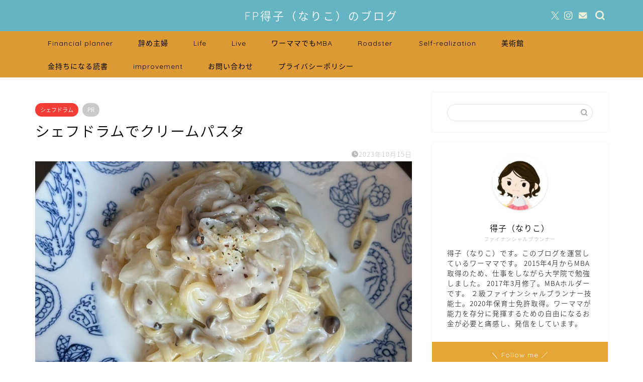

--- FILE ---
content_type: text/html; charset=UTF-8
request_url: https://nariko1.com/archives/7807
body_size: 26756
content:
<!DOCTYPE html>
<html lang="ja">
<head prefix="og: http://ogp.me/ns# fb: http://ogp.me/ns/fb# article: http://ogp.me/ns/article#">
<meta charset="utf-8">
<meta http-equiv="X-UA-Compatible" content="IE=edge">
<meta name="viewport" content="width=device-width, initial-scale=1">
<!-- ここからOGP -->
<meta property="og:type" content="blog">
			<meta property="og:title" content="シェフドラムでクリームパスタ｜FP得子（なりこ）のブログ">
		<meta property="og:url" content="https://nariko1.com/archives/7807">
			<meta property="og:description" content="こんにちは。ズボラワーママのなりこです。 久しぶりにシェフドラムでクリームパスタを作りました。 果たして、ホットクックよ">
						<meta property="og:image" content="https://nariko1.com/wp-content/uploads/2023/10/IMG_6065.jpeg">
	<meta property="og:site_name" content="FP得子（なりこ）のブログ">
<meta property="fb:admins" content="">
<meta name="twitter:card" content="summary_large_image">
	<meta name="twitter:site" content="@kimimama2">
<!-- ここまでOGP --> 

<meta name="description" itemprop="description" content="こんにちは。ズボラワーママのなりこです。 久しぶりにシェフドラムでクリームパスタを作りました。 果たして、ホットクックよ" >
<link rel="canonical" href="https://nariko1.com/archives/7807">
<title>シェフドラムでクリームパスタ｜FP得子（なりこ）のブログ</title>
<meta name='robots' content='max-image-preview:large' />
	<style>img:is([sizes="auto" i], [sizes^="auto," i]) { contain-intrinsic-size: 3000px 1500px }</style>
	<link rel='dns-prefetch' href='//cdnjs.cloudflare.com' />
<link rel='dns-prefetch' href='//use.fontawesome.com' />
<link rel="alternate" type="application/rss+xml" title="FP得子（なりこ）のブログ &raquo; フィード" href="https://nariko1.com/feed" />
<script type="text/javascript">
/* <![CDATA[ */
window._wpemojiSettings = {"baseUrl":"https:\/\/s.w.org\/images\/core\/emoji\/16.0.1\/72x72\/","ext":".png","svgUrl":"https:\/\/s.w.org\/images\/core\/emoji\/16.0.1\/svg\/","svgExt":".svg","source":{"concatemoji":"https:\/\/nariko1.com\/wp-includes\/js\/wp-emoji-release.min.js?ver=6.8.3"}};
/*! This file is auto-generated */
!function(s,n){var o,i,e;function c(e){try{var t={supportTests:e,timestamp:(new Date).valueOf()};sessionStorage.setItem(o,JSON.stringify(t))}catch(e){}}function p(e,t,n){e.clearRect(0,0,e.canvas.width,e.canvas.height),e.fillText(t,0,0);var t=new Uint32Array(e.getImageData(0,0,e.canvas.width,e.canvas.height).data),a=(e.clearRect(0,0,e.canvas.width,e.canvas.height),e.fillText(n,0,0),new Uint32Array(e.getImageData(0,0,e.canvas.width,e.canvas.height).data));return t.every(function(e,t){return e===a[t]})}function u(e,t){e.clearRect(0,0,e.canvas.width,e.canvas.height),e.fillText(t,0,0);for(var n=e.getImageData(16,16,1,1),a=0;a<n.data.length;a++)if(0!==n.data[a])return!1;return!0}function f(e,t,n,a){switch(t){case"flag":return n(e,"\ud83c\udff3\ufe0f\u200d\u26a7\ufe0f","\ud83c\udff3\ufe0f\u200b\u26a7\ufe0f")?!1:!n(e,"\ud83c\udde8\ud83c\uddf6","\ud83c\udde8\u200b\ud83c\uddf6")&&!n(e,"\ud83c\udff4\udb40\udc67\udb40\udc62\udb40\udc65\udb40\udc6e\udb40\udc67\udb40\udc7f","\ud83c\udff4\u200b\udb40\udc67\u200b\udb40\udc62\u200b\udb40\udc65\u200b\udb40\udc6e\u200b\udb40\udc67\u200b\udb40\udc7f");case"emoji":return!a(e,"\ud83e\udedf")}return!1}function g(e,t,n,a){var r="undefined"!=typeof WorkerGlobalScope&&self instanceof WorkerGlobalScope?new OffscreenCanvas(300,150):s.createElement("canvas"),o=r.getContext("2d",{willReadFrequently:!0}),i=(o.textBaseline="top",o.font="600 32px Arial",{});return e.forEach(function(e){i[e]=t(o,e,n,a)}),i}function t(e){var t=s.createElement("script");t.src=e,t.defer=!0,s.head.appendChild(t)}"undefined"!=typeof Promise&&(o="wpEmojiSettingsSupports",i=["flag","emoji"],n.supports={everything:!0,everythingExceptFlag:!0},e=new Promise(function(e){s.addEventListener("DOMContentLoaded",e,{once:!0})}),new Promise(function(t){var n=function(){try{var e=JSON.parse(sessionStorage.getItem(o));if("object"==typeof e&&"number"==typeof e.timestamp&&(new Date).valueOf()<e.timestamp+604800&&"object"==typeof e.supportTests)return e.supportTests}catch(e){}return null}();if(!n){if("undefined"!=typeof Worker&&"undefined"!=typeof OffscreenCanvas&&"undefined"!=typeof URL&&URL.createObjectURL&&"undefined"!=typeof Blob)try{var e="postMessage("+g.toString()+"("+[JSON.stringify(i),f.toString(),p.toString(),u.toString()].join(",")+"));",a=new Blob([e],{type:"text/javascript"}),r=new Worker(URL.createObjectURL(a),{name:"wpTestEmojiSupports"});return void(r.onmessage=function(e){c(n=e.data),r.terminate(),t(n)})}catch(e){}c(n=g(i,f,p,u))}t(n)}).then(function(e){for(var t in e)n.supports[t]=e[t],n.supports.everything=n.supports.everything&&n.supports[t],"flag"!==t&&(n.supports.everythingExceptFlag=n.supports.everythingExceptFlag&&n.supports[t]);n.supports.everythingExceptFlag=n.supports.everythingExceptFlag&&!n.supports.flag,n.DOMReady=!1,n.readyCallback=function(){n.DOMReady=!0}}).then(function(){return e}).then(function(){var e;n.supports.everything||(n.readyCallback(),(e=n.source||{}).concatemoji?t(e.concatemoji):e.wpemoji&&e.twemoji&&(t(e.twemoji),t(e.wpemoji)))}))}((window,document),window._wpemojiSettings);
/* ]]> */
</script>
<style id='wp-emoji-styles-inline-css' type='text/css'>

	img.wp-smiley, img.emoji {
		display: inline !important;
		border: none !important;
		box-shadow: none !important;
		height: 1em !important;
		width: 1em !important;
		margin: 0 0.07em !important;
		vertical-align: -0.1em !important;
		background: none !important;
		padding: 0 !important;
	}
</style>
<link rel='stylesheet' id='wp-block-library-css' href='https://nariko1.com/wp-content/plugins/gutenberg/build/block-library/style.css?ver=21.7.0' type='text/css' media='all' />
<style id='classic-theme-styles-inline-css' type='text/css'>
/*! This file is auto-generated */
.wp-block-button__link{color:#fff;background-color:#32373c;border-radius:9999px;box-shadow:none;text-decoration:none;padding:calc(.667em + 2px) calc(1.333em + 2px);font-size:1.125em}.wp-block-file__button{background:#32373c;color:#fff;text-decoration:none}
</style>
<style id='rinkerg-gutenberg-rinker-style-inline-css' type='text/css'>
.wp-block-create-block-block{background-color:#21759b;color:#fff;padding:2px}

</style>
<link rel='stylesheet' id='contact-form-7-css' href='https://nariko1.com/wp-content/plugins/contact-form-7/includes/css/styles.css?ver=6.1.1' type='text/css' media='all' />
<style id='global-styles-inline-css' type='text/css'>
:root{--wp--preset--aspect-ratio--square: 1;--wp--preset--aspect-ratio--4-3: 4/3;--wp--preset--aspect-ratio--3-4: 3/4;--wp--preset--aspect-ratio--3-2: 3/2;--wp--preset--aspect-ratio--2-3: 2/3;--wp--preset--aspect-ratio--16-9: 16/9;--wp--preset--aspect-ratio--9-16: 9/16;--wp--preset--color--black: #000000;--wp--preset--color--cyan-bluish-gray: #abb8c3;--wp--preset--color--white: #ffffff;--wp--preset--color--pale-pink: #f78da7;--wp--preset--color--vivid-red: #cf2e2e;--wp--preset--color--luminous-vivid-orange: #ff6900;--wp--preset--color--luminous-vivid-amber: #fcb900;--wp--preset--color--light-green-cyan: #7bdcb5;--wp--preset--color--vivid-green-cyan: #00d084;--wp--preset--color--pale-cyan-blue: #8ed1fc;--wp--preset--color--vivid-cyan-blue: #0693e3;--wp--preset--color--vivid-purple: #9b51e0;--wp--preset--gradient--vivid-cyan-blue-to-vivid-purple: linear-gradient(135deg,rgb(6,147,227) 0%,rgb(155,81,224) 100%);--wp--preset--gradient--light-green-cyan-to-vivid-green-cyan: linear-gradient(135deg,rgb(122,220,180) 0%,rgb(0,208,130) 100%);--wp--preset--gradient--luminous-vivid-amber-to-luminous-vivid-orange: linear-gradient(135deg,rgb(252,185,0) 0%,rgb(255,105,0) 100%);--wp--preset--gradient--luminous-vivid-orange-to-vivid-red: linear-gradient(135deg,rgb(255,105,0) 0%,rgb(207,46,46) 100%);--wp--preset--gradient--very-light-gray-to-cyan-bluish-gray: linear-gradient(135deg,rgb(238,238,238) 0%,rgb(169,184,195) 100%);--wp--preset--gradient--cool-to-warm-spectrum: linear-gradient(135deg,rgb(74,234,220) 0%,rgb(151,120,209) 20%,rgb(207,42,186) 40%,rgb(238,44,130) 60%,rgb(251,105,98) 80%,rgb(254,248,76) 100%);--wp--preset--gradient--blush-light-purple: linear-gradient(135deg,rgb(255,206,236) 0%,rgb(152,150,240) 100%);--wp--preset--gradient--blush-bordeaux: linear-gradient(135deg,rgb(254,205,165) 0%,rgb(254,45,45) 50%,rgb(107,0,62) 100%);--wp--preset--gradient--luminous-dusk: linear-gradient(135deg,rgb(255,203,112) 0%,rgb(199,81,192) 50%,rgb(65,88,208) 100%);--wp--preset--gradient--pale-ocean: linear-gradient(135deg,rgb(255,245,203) 0%,rgb(182,227,212) 50%,rgb(51,167,181) 100%);--wp--preset--gradient--electric-grass: linear-gradient(135deg,rgb(202,248,128) 0%,rgb(113,206,126) 100%);--wp--preset--gradient--midnight: linear-gradient(135deg,rgb(2,3,129) 0%,rgb(40,116,252) 100%);--wp--preset--font-size--small: 13px;--wp--preset--font-size--medium: 20px;--wp--preset--font-size--large: 36px;--wp--preset--font-size--x-large: 42px;--wp--preset--spacing--20: 0.44rem;--wp--preset--spacing--30: 0.67rem;--wp--preset--spacing--40: 1rem;--wp--preset--spacing--50: 1.5rem;--wp--preset--spacing--60: 2.25rem;--wp--preset--spacing--70: 3.38rem;--wp--preset--spacing--80: 5.06rem;--wp--preset--shadow--natural: 6px 6px 9px rgba(0, 0, 0, 0.2);--wp--preset--shadow--deep: 12px 12px 50px rgba(0, 0, 0, 0.4);--wp--preset--shadow--sharp: 6px 6px 0px rgba(0, 0, 0, 0.2);--wp--preset--shadow--outlined: 6px 6px 0px -3px rgb(255, 255, 255), 6px 6px rgb(0, 0, 0);--wp--preset--shadow--crisp: 6px 6px 0px rgb(0, 0, 0);}:where(.is-layout-flex){gap: 0.5em;}:where(.is-layout-grid){gap: 0.5em;}body .is-layout-flex{display: flex;}.is-layout-flex{flex-wrap: wrap;align-items: center;}.is-layout-flex > :is(*, div){margin: 0;}body .is-layout-grid{display: grid;}.is-layout-grid > :is(*, div){margin: 0;}:where(.wp-block-columns.is-layout-flex){gap: 2em;}:where(.wp-block-columns.is-layout-grid){gap: 2em;}:where(.wp-block-post-template.is-layout-flex){gap: 1.25em;}:where(.wp-block-post-template.is-layout-grid){gap: 1.25em;}.has-black-color{color: var(--wp--preset--color--black) !important;}.has-cyan-bluish-gray-color{color: var(--wp--preset--color--cyan-bluish-gray) !important;}.has-white-color{color: var(--wp--preset--color--white) !important;}.has-pale-pink-color{color: var(--wp--preset--color--pale-pink) !important;}.has-vivid-red-color{color: var(--wp--preset--color--vivid-red) !important;}.has-luminous-vivid-orange-color{color: var(--wp--preset--color--luminous-vivid-orange) !important;}.has-luminous-vivid-amber-color{color: var(--wp--preset--color--luminous-vivid-amber) !important;}.has-light-green-cyan-color{color: var(--wp--preset--color--light-green-cyan) !important;}.has-vivid-green-cyan-color{color: var(--wp--preset--color--vivid-green-cyan) !important;}.has-pale-cyan-blue-color{color: var(--wp--preset--color--pale-cyan-blue) !important;}.has-vivid-cyan-blue-color{color: var(--wp--preset--color--vivid-cyan-blue) !important;}.has-vivid-purple-color{color: var(--wp--preset--color--vivid-purple) !important;}.has-black-background-color{background-color: var(--wp--preset--color--black) !important;}.has-cyan-bluish-gray-background-color{background-color: var(--wp--preset--color--cyan-bluish-gray) !important;}.has-white-background-color{background-color: var(--wp--preset--color--white) !important;}.has-pale-pink-background-color{background-color: var(--wp--preset--color--pale-pink) !important;}.has-vivid-red-background-color{background-color: var(--wp--preset--color--vivid-red) !important;}.has-luminous-vivid-orange-background-color{background-color: var(--wp--preset--color--luminous-vivid-orange) !important;}.has-luminous-vivid-amber-background-color{background-color: var(--wp--preset--color--luminous-vivid-amber) !important;}.has-light-green-cyan-background-color{background-color: var(--wp--preset--color--light-green-cyan) !important;}.has-vivid-green-cyan-background-color{background-color: var(--wp--preset--color--vivid-green-cyan) !important;}.has-pale-cyan-blue-background-color{background-color: var(--wp--preset--color--pale-cyan-blue) !important;}.has-vivid-cyan-blue-background-color{background-color: var(--wp--preset--color--vivid-cyan-blue) !important;}.has-vivid-purple-background-color{background-color: var(--wp--preset--color--vivid-purple) !important;}.has-black-border-color{border-color: var(--wp--preset--color--black) !important;}.has-cyan-bluish-gray-border-color{border-color: var(--wp--preset--color--cyan-bluish-gray) !important;}.has-white-border-color{border-color: var(--wp--preset--color--white) !important;}.has-pale-pink-border-color{border-color: var(--wp--preset--color--pale-pink) !important;}.has-vivid-red-border-color{border-color: var(--wp--preset--color--vivid-red) !important;}.has-luminous-vivid-orange-border-color{border-color: var(--wp--preset--color--luminous-vivid-orange) !important;}.has-luminous-vivid-amber-border-color{border-color: var(--wp--preset--color--luminous-vivid-amber) !important;}.has-light-green-cyan-border-color{border-color: var(--wp--preset--color--light-green-cyan) !important;}.has-vivid-green-cyan-border-color{border-color: var(--wp--preset--color--vivid-green-cyan) !important;}.has-pale-cyan-blue-border-color{border-color: var(--wp--preset--color--pale-cyan-blue) !important;}.has-vivid-cyan-blue-border-color{border-color: var(--wp--preset--color--vivid-cyan-blue) !important;}.has-vivid-purple-border-color{border-color: var(--wp--preset--color--vivid-purple) !important;}.has-vivid-cyan-blue-to-vivid-purple-gradient-background{background: var(--wp--preset--gradient--vivid-cyan-blue-to-vivid-purple) !important;}.has-light-green-cyan-to-vivid-green-cyan-gradient-background{background: var(--wp--preset--gradient--light-green-cyan-to-vivid-green-cyan) !important;}.has-luminous-vivid-amber-to-luminous-vivid-orange-gradient-background{background: var(--wp--preset--gradient--luminous-vivid-amber-to-luminous-vivid-orange) !important;}.has-luminous-vivid-orange-to-vivid-red-gradient-background{background: var(--wp--preset--gradient--luminous-vivid-orange-to-vivid-red) !important;}.has-very-light-gray-to-cyan-bluish-gray-gradient-background{background: var(--wp--preset--gradient--very-light-gray-to-cyan-bluish-gray) !important;}.has-cool-to-warm-spectrum-gradient-background{background: var(--wp--preset--gradient--cool-to-warm-spectrum) !important;}.has-blush-light-purple-gradient-background{background: var(--wp--preset--gradient--blush-light-purple) !important;}.has-blush-bordeaux-gradient-background{background: var(--wp--preset--gradient--blush-bordeaux) !important;}.has-luminous-dusk-gradient-background{background: var(--wp--preset--gradient--luminous-dusk) !important;}.has-pale-ocean-gradient-background{background: var(--wp--preset--gradient--pale-ocean) !important;}.has-electric-grass-gradient-background{background: var(--wp--preset--gradient--electric-grass) !important;}.has-midnight-gradient-background{background: var(--wp--preset--gradient--midnight) !important;}.has-small-font-size{font-size: var(--wp--preset--font-size--small) !important;}.has-medium-font-size{font-size: var(--wp--preset--font-size--medium) !important;}.has-large-font-size{font-size: var(--wp--preset--font-size--large) !important;}.has-x-large-font-size{font-size: var(--wp--preset--font-size--x-large) !important;}
:where(.wp-block-columns.is-layout-flex){gap: 2em;}:where(.wp-block-columns.is-layout-grid){gap: 2em;}
:root :where(.wp-block-pullquote){font-size: 1.5em;line-height: 1.6;}
:where(.wp-block-post-template.is-layout-flex){gap: 1.25em;}:where(.wp-block-post-template.is-layout-grid){gap: 1.25em;}
:where(.wp-block-term-template.is-layout-flex){gap: 1.25em;}:where(.wp-block-term-template.is-layout-grid){gap: 1.25em;}
</style>
<link rel='stylesheet' id='theme-style-css' href='https://nariko1.com/wp-content/themes/jin/style.css?ver=6.8.3' type='text/css' media='all' />
<link rel='stylesheet' id='fontawesome-style-css' href='https://use.fontawesome.com/releases/v5.6.3/css/all.css?ver=6.8.3' type='text/css' media='all' />
<link rel='stylesheet' id='swiper-style-css' href='https://cdnjs.cloudflare.com/ajax/libs/Swiper/4.0.7/css/swiper.min.css?ver=6.8.3' type='text/css' media='all' />
<link rel='stylesheet' id='amazonjs-css' href='https://nariko1.com/wp-content/plugins/amazonjs/css/amazonjs.css?ver=0.10' type='text/css' media='all' />
<script type="text/javascript" src="https://nariko1.com/wp-includes/js/jquery/jquery.min.js?ver=3.7.1" id="jquery-core-js"></script>
<script type="text/javascript" src="https://nariko1.com/wp-includes/js/jquery/jquery-migrate.min.js?ver=3.4.1" id="jquery-migrate-js"></script>
<script type="text/javascript" src="https://nariko1.com/wp-content/plugins/gutenberg/build/hooks/index.min.js?ver=84e753e2b66eb7028d38" id="wp-hooks-js"></script>
<script type="text/javascript" src="https://nariko1.com/wp-content/plugins/gutenberg/build/i18n/index.min.js?ver=671c1c41fbf6f13df25a" id="wp-i18n-js"></script>
<script type="text/javascript" id="wp-i18n-js-after">
/* <![CDATA[ */
wp.i18n.setLocaleData( { 'text direction\u0004ltr': [ 'ltr' ] } );
/* ]]> */
</script>
<script type="text/javascript" src="https://nariko1.com/wp-content/plugins/yyi-rinker/js/event-tracking.js?v=1.11.1" id="yyi_rinker_event_tracking_script-js"></script>
<link rel="https://api.w.org/" href="https://nariko1.com/wp-json/" /><link rel="alternate" title="JSON" type="application/json" href="https://nariko1.com/wp-json/wp/v2/posts/7807" /><link rel='shortlink' href='https://nariko1.com/?p=7807' />
<link rel="alternate" title="oEmbed (JSON)" type="application/json+oembed" href="https://nariko1.com/wp-json/oembed/1.0/embed?url=https%3A%2F%2Fnariko1.com%2Farchives%2F7807" />
<link rel="alternate" title="oEmbed (XML)" type="text/xml+oembed" href="https://nariko1.com/wp-json/oembed/1.0/embed?url=https%3A%2F%2Fnariko1.com%2Farchives%2F7807&#038;format=xml" />
<script type="text/javascript" language="javascript">
    var vc_pid = "886898488";
</script><script type="text/javascript" src="//aml.valuecommerce.com/vcdal.js" async></script><style>
.yyi-rinker-img-s .yyi-rinker-image {
	width: 56px;
	min-width: 56px;
	margin:auto;
}
.yyi-rinker-img-m .yyi-rinker-image {
	width: 175px;
	min-width: 175px;
	margin:auto;
}
.yyi-rinker-img-l .yyi-rinker-image {
	width: 200px;
	min-width: 200px;
	margin:auto;
}
.yyi-rinker-img-s .yyi-rinker-image img.yyi-rinker-main-img {
	width: auto;
	max-height: 56px;
}
.yyi-rinker-img-m .yyi-rinker-image img.yyi-rinker-main-img {
	width: auto;
	max-height: 170px;
}
.yyi-rinker-img-l .yyi-rinker-image img.yyi-rinker-main-img {
	width: auto;
	max-height: 200px;
}

div.yyi-rinker-contents div.yyi-rinker-box ul.yyi-rinker-links li {
    list-style: none;
}
div.yyi-rinker-contents ul.yyi-rinker-links {
	border: none;
}
div.yyi-rinker-contents ul.yyi-rinker-links li a {
	text-decoration: none;
}
div.yyi-rinker-contents {
    margin: 2em 0;
}
div.yyi-rinker-contents div.yyi-rinker-box {
    display: flex;
    padding: 26px 26px 0;
    border: 3px solid #f5f5f5;
    box-sizing: border-box;
}
@media (min-width: 768px) {
    div.yyi-rinker-contents div.yyi-rinker-box {
        padding: 26px 26px 0;
    }
}
@media (max-width: 767px) {
    div.yyi-rinker-contents div.yyi-rinker-box {
        flex-direction: column;
        padding: 26px 14px 0;
    }
}
div.yyi-rinker-box div.yyi-rinker-image {
    display: flex;
    flex: none;
}
div.yyi-rinker-box div.yyi-rinker-image a {
    display: inline-block;
    height: fit-content;
    margin-bottom: 26px;
}
div.yyi-rinker-image img.yyi-rinker-main-img {
    display: block;
    max-width: 100%;
    height: auto;
}
div.yyi-rinker-img-s img.yyi-rinker-main-img {
    width: 56px;
}
div.yyi-rinker-img-m img.yyi-rinker-main-img {
    width: 120px;
}
div.yyi-rinker-img-l img.yyi-rinker-main-img {
    width: 200px;
}
div.yyi-rinker-box div.yyi-rinker-info {
    display: flex;
    width: 100%;
    flex-direction: column;
}
@media (min-width: 768px) {
    div.yyi-rinker-box div.yyi-rinker-info {
        padding-left: 26px;
    }
}
@media (max-width: 767px) {
    div.yyi-rinker-box div.yyi-rinker-info {
        text-align: center;
    }
}
div.yyi-rinker-info div.yyi-rinker-title a {
    color: #333;
    font-weight: 600;
    font-size: 18px;
    text-decoration: none;
}
div.yyi-rinker-info div.yyi-rinker-detail {
    display: flex;
    flex-direction: column;
    padding: 8px 0 12px;
}
div.yyi-rinker-detail div:not(:last-child) {
    padding-bottom: 8px;
}
div.yyi-rinker-detail div.credit-box {
    font-size: 12px;
}
div.yyi-rinker-detail div.credit-box a {
    text-decoration: underline;
}
div.yyi-rinker-detail div.brand,
div.yyi-rinker-detail div.price-box {
    font-size: 14px;
}
@media (max-width: 767px) {
    div.price-box span.price {
        display: block;
    }
}
div.yyi-rinker-info div.free-text {
    order: 2;
    padding-top: 8px;
    font-size: 16px;
}
div.yyi-rinker-info ul.yyi-rinker-links {
    display: flex;
    flex-wrap: wrap;
    margin: 0 0 14px;
    padding: 0;
    list-style-type: none;
}
div.yyi-rinker-info ul.yyi-rinker-links li {
    display: inherit;
    flex-direction: column;
    align-self: flex-end;
    text-align: center;
}
@media (min-width: 768px) {
    div.yyi-rinker-info ul.yyi-rinker-links li:not(:last-child){
        margin-right: 8px;
    }
    div.yyi-rinker-info ul.yyi-rinker-links li {
        margin-bottom: 12px;
    }
}
@media (max-width: 767px) {
    div.yyi-rinker-info ul.yyi-rinker-links li {
        width: 100%;
        margin-bottom: 10px;
    }
}
ul.yyi-rinker-links li.amazonkindlelink a {
    background-color: #37475a;
}
ul.yyi-rinker-links li.amazonlink a {
    background-color: #f9bf51;
}
ul.yyi-rinker-links li.rakutenlink a {
    background-color: #d53a3a;
}
ul.yyi-rinker-links li.yahoolink a {
    background-color: #76c2f3;
}
ul.yyi-rinker-links li.mercarilink a {
    background-color: #ff0211;
}
ul.yyi-rinker-links li.freelink1 a {
    background-color: #5db49f;
}
ul.yyi-rinker-links li.freelink2 a {
    background-color: #7e77c1;
}
ul.yyi-rinker-links li.freelink3 a {
    background-color: #3974be;
}
ul.yyi-rinker-links li.freelink4 a {
    background-color: #333;
}
ul.yyi-rinker-links a.yyi-rinker-link {
    display: flex;
    position: relative;
    width: 100%;
    min-height: 38px;
    overflow-x: hidden;
    flex-wrap: wrap-reverse;
    justify-content: center;
    align-items: center;
    border-radius: 2px;
    box-shadow: 0 1px 6px 0 rgba(0,0,0,0.12);
    color: #fff;
    font-weight: 600;
    font-size: 14px;
    white-space: nowrap;
    transition: 0.3s ease-out;
    box-sizing: border-box;
}
ul.yyi-rinker-links a.yyi-rinker-link:after {
    position: absolute;
    right: 12px;
    width: 6px;
    height: 6px;
    border-top: 2px solid;
    border-right: 2px solid;
    content: "";
    transform: rotate(45deg);
    box-sizing: border-box;
}
ul.yyi-rinker-links a.yyi-rinker-link:hover {
    box-shadow: 0 4px 6px 2px rgba(0,0,0,0.12);
    transform: translateY(-2px);
}
@media (min-width: 768px) {
    ul.yyi-rinker-links a.yyi-rinker-link {
        padding: 6px 24px;
    }
}
@media (max-width: 767px) {
    ul.yyi-rinker-links a.yyi-rinker-link {
        padding: 10px 24px;
    }
}</style><style>
.yyi-rinker-images {
    display: flex;
    justify-content: center;
    align-items: center;
    position: relative;

}
div.yyi-rinker-image img.yyi-rinker-main-img.hidden {
    display: none;
}

.yyi-rinker-images-arrow {
    cursor: pointer;
    position: absolute;
    top: 50%;
    display: block;
    margin-top: -11px;
    opacity: 0.6;
    width: 22px;
}

.yyi-rinker-images-arrow-left{
    left: -10px;
}
.yyi-rinker-images-arrow-right{
    right: -10px;
}

.yyi-rinker-images-arrow-left.hidden {
    display: none;
}

.yyi-rinker-images-arrow-right.hidden {
    display: none;
}
div.yyi-rinker-contents.yyi-rinker-design-tate  div.yyi-rinker-box{
    flex-direction: column;
}

div.yyi-rinker-contents.yyi-rinker-design-slim div.yyi-rinker-box .yyi-rinker-links {
    flex-direction: column;
}

div.yyi-rinker-contents.yyi-rinker-design-slim div.yyi-rinker-info {
    width: 100%;
}

div.yyi-rinker-contents.yyi-rinker-design-slim .yyi-rinker-title {
    text-align: center;
}

div.yyi-rinker-contents.yyi-rinker-design-slim .yyi-rinker-links {
    text-align: center;
}
div.yyi-rinker-contents.yyi-rinker-design-slim .yyi-rinker-image {
    margin: auto;
}

div.yyi-rinker-contents.yyi-rinker-design-slim div.yyi-rinker-info ul.yyi-rinker-links li {
	align-self: stretch;
}
div.yyi-rinker-contents.yyi-rinker-design-slim div.yyi-rinker-box div.yyi-rinker-info {
	padding: 0;
}
div.yyi-rinker-contents.yyi-rinker-design-slim div.yyi-rinker-box {
	flex-direction: column;
	padding: 14px 5px 0;
}

.yyi-rinker-design-slim div.yyi-rinker-box div.yyi-rinker-info {
	text-align: center;
}

.yyi-rinker-design-slim div.price-box span.price {
	display: block;
}

div.yyi-rinker-contents.yyi-rinker-design-slim div.yyi-rinker-info div.yyi-rinker-title a{
	font-size:16px;
}

div.yyi-rinker-contents.yyi-rinker-design-slim ul.yyi-rinker-links li.amazonkindlelink:before,  div.yyi-rinker-contents.yyi-rinker-design-slim ul.yyi-rinker-links li.amazonlink:before,  div.yyi-rinker-contents.yyi-rinker-design-slim ul.yyi-rinker-links li.rakutenlink:before, div.yyi-rinker-contents.yyi-rinker-design-slim ul.yyi-rinker-links li.yahoolink:before, div.yyi-rinker-contents.yyi-rinker-design-slim ul.yyi-rinker-links li.mercarilink:before {
	font-size:12px;
}

div.yyi-rinker-contents.yyi-rinker-design-slim ul.yyi-rinker-links li a {
	font-size: 13px;
}
.entry-content ul.yyi-rinker-links li {
	padding: 0;
}

div.yyi-rinker-contents .yyi-rinker-attention.attention_desing_right_ribbon {
    width: 89px;
    height: 91px;
    position: absolute;
    top: -1px;
    right: -1px;
    left: auto;
    overflow: hidden;
}

div.yyi-rinker-contents .yyi-rinker-attention.attention_desing_right_ribbon span {
    display: inline-block;
    width: 146px;
    position: absolute;
    padding: 4px 0;
    left: -13px;
    top: 12px;
    text-align: center;
    font-size: 12px;
    line-height: 24px;
    -webkit-transform: rotate(45deg);
    transform: rotate(45deg);
    box-shadow: 0 1px 3px rgba(0, 0, 0, 0.2);
}

div.yyi-rinker-contents .yyi-rinker-attention.attention_desing_right_ribbon {
    background: none;
}
.yyi-rinker-attention.attention_desing_right_ribbon .yyi-rinker-attention-after,
.yyi-rinker-attention.attention_desing_right_ribbon .yyi-rinker-attention-before{
display:none;
}
div.yyi-rinker-use-right_ribbon div.yyi-rinker-title {
    margin-right: 2rem;
}

ul.yyi-rinker-links li.mercarilink a {
    background-color: #ff0211;
}
.yyi-rinker-design-slim div.yyi-rinker-info ul.yyi-rinker-links li {
	width: 100%;
	margin-bottom: 10px;
}
 .yyi-rinker-design-slim ul.yyi-rinker-links a.yyi-rinker-link {
	padding: 10px 24px;
}

/** ver1.9.2 以降追加 **/
.yyi-rinker-contents .yyi-rinker-info {
    padding-left: 10px;
}
.yyi-rinker-img-s .yyi-rinker-image .yyi-rinker-images img{
    max-height: 75px;
}
.yyi-rinker-img-m .yyi-rinker-image .yyi-rinker-images img{
    max-height: 175px;
}
.yyi-rinker-img-l .yyi-rinker-image .yyi-rinker-images img{
    max-height: 200px;
}
div.yyi-rinker-contents div.yyi-rinker-image {
    flex-direction: column;
    align-items: center;
}
div.yyi-rinker-contents ul.yyi-rinker-thumbnails {
    display: flex;
    flex-direction: row;
    flex-wrap : wrap;
    list-style: none;
    border:none;
    padding: 0;
    margin: 5px 0;
}
div.yyi-rinker-contents ul.yyi-rinker-thumbnails li{
    cursor: pointer;
    height: 32px;
    text-align: center;
    vertical-align: middle;
    width: 32px;
    border:none;
    padding: 0;
    margin: 0;
    box-sizing: content-box;
}
div.yyi-rinker-contents ul.yyi-rinker-thumbnails li img {
    vertical-align: middle;
}

div.yyi-rinker-contents ul.yyi-rinker-thumbnails li {
    border: 1px solid #fff;
}
div.yyi-rinker-contents ul.yyi-rinker-thumbnails li.thumb-active {
    border: 1px solid #eee;
}

/* ここから　mini */
div.yyi-rinker-contents.yyi-rinker-design-mini {
    border: none;
    box-shadow: none;
    background-color: transparent;
}

/* ボタン非表示 */
.yyi-rinker-design-mini div.yyi-rinker-info ul.yyi-rinker-links,
.yyi-rinker-design-mini div.yyi-rinker-info .brand,
.yyi-rinker-design-mini div.yyi-rinker-info .price-box {
    display: none;
}

div.yyi-rinker-contents.yyi-rinker-design-mini .credit-box{
    text-align: right;
}

div.yyi-rinker-contents.yyi-rinker-design-mini div.yyi-rinker-info {
    width:100%;
}
.yyi-rinker-design-mini div.yyi-rinker-info div.yyi-rinker-title {
    line-height: 1.2;
    min-height: 2.4em;
    margin-bottom: 0;
}
.yyi-rinker-design-mini div.yyi-rinker-info div.yyi-rinker-title a {
    font-size: 12px;
    text-decoration: none;
    text-decoration: underline;
}
div.yyi-rinker-contents.yyi-rinker-design-mini {
    position: relative;
    max-width: 100%;
    border: none;
    border-radius: 12px;
    box-shadow: 0 1px 6px rgb(0 0 0 / 12%);
    background-color: #fff;
}

div.yyi-rinker-contents.yyi-rinker-design-mini div.yyi-rinker-box {
    border: none;
}

.yyi-rinker-design-mini div.yyi-rinker-image {
    width: 60px;
    min-width: 60px;

}
div.yyi-rinker-design-mini div.yyi-rinker-image img.yyi-rinker-main-img{
    max-height: 3.6em;
}
.yyi-rinker-design-mini div.yyi-rinker-detail div.credit-box {
    font-size: 10px;
}
.yyi-rinker-design-mini div.yyi-rinker-detail div.brand,
.yyi-rinker-design-mini div.yyi-rinker-detail div.price-box {
    font-size: 10px;
}
.yyi-rinker-design-mini div.yyi-rinker-info div.yyi-rinker-detail {
    padding: 0;
}
.yyi-rinker-design-mini div.yyi-rinker-detail div:not(:last-child) {
    padding-bottom: 0;
}
.yyi-rinker-design-mini div.yyi-rinker-box div.yyi-rinker-image a {
    margin-bottom: 16px;
}
@media (min-width: 768px){
    div.yyi-rinker-contents.yyi-rinker-design-mini div.yyi-rinker-box {
        padding: 12px;
    }
    .yyi-rinker-design-mini div.yyi-rinker-box div.yyi-rinker-info {
        justify-content: center;
        padding-left: 24px;
    }
}
@media (max-width: 767px){
    div.yyi-rinker-contents.yyi-rinker-design-mini {
        max-width:100%;
    }
    div.yyi-rinker-contents.yyi-rinker-design-mini div.yyi-rinker-box {
        flex-direction: row;
        padding: 12px;
    }
    .yyi-rinker-design-mini div.yyi-rinker-box div.yyi-rinker-info {
        justify-content: center;
        margin-bottom: 16px;
        padding-left: 16px;
        text-align: left;
    }
}
/* 1.9.5以降 */
div.yyi-rinker-contents {
    position: relative;
    overflow: visible;
}
div.yyi-rinker-contents .yyi-rinker-attention {
    display: inline;
    line-height: 30px;
    position: absolute;
    top: -10px;
    left: -9px;
    min-width: 60px;
    padding: 0;
    height: 30px;
    text-align: center;
    font-weight: 600;
    color: #ffffff;
    background: #fea724;
    z-index: 10;
}

div.yyi-rinker-contents .yyi-rinker-attention span{
    padding: 0 15px;
}

.yyi-rinker-attention-before, .yyi-rinker-attention-after {
	display: inline;
    position: absolute;
    content: '';
}

.yyi-rinker-attention-before {
    bottom: -8px;
    left: 0.1px;
    width: 0;
    height: 0;
    border-top: 9px solid;
    border-top-color: inherit;
    border-left: 9px solid transparent;
    z-index: 1;
}

.yyi-rinker-attention-after {
    top: 0;
    right: -14.5px;
    width: 0;
    height: 0;
    border-top: 15px solid transparent;
    border-bottom: 15px solid transparent;
    border-left: 15px solid;
    border-left-color: inherit;
}

div.yyi-rinker-contents .yyi-rinker-attention.attention_desing_circle{
    display: flex;
    position: absolute;
 	top: -20px;
    left: -20px;
    width: 60px;
    height: 60px;
    min-width: auto;
    min-height: auto;
    justify-content: center;
    align-items: center;
    border-radius: 50%;
    color: #fff;
    background: #fea724;
    font-weight: 600;
    font-size: 17px;
}

div.yyi-rinker-contents.yyi-rinker-design-mini .yyi-rinker-attention.attention_desing_circle{
    top: -18px;
    left: -18px;
    width: 36px;
    height: 36px;
    font-size: 12px;
}


div.yyi-rinker-contents .yyi-rinker-attention.attention_desing_circle{
}

div.yyi-rinker-contents .yyi-rinker-attention.attention_desing_circle span {
	padding: 0;
}

div.yyi-rinker-contents .yyi-rinker-attention.attention_desing_circle .yyi-rinker-attention-after,
div.yyi-rinker-contents .yyi-rinker-attention.attention_desing_circle .yyi-rinker-attention-before{
	display: none;
}

</style>	<style type="text/css">
		#wrapper {
			background-color: #ffffff;
			background-image: url(https://jin-theme.com/demo-8/wp-content/uploads/2018/04/seamless_8-1.png);
					}

		.related-entry-headline-text span:before,
		#comment-title span:before,
		#reply-title span:before {
			background-color: #e5a749;
			border-color: #e5a749 !important;
		}

		#breadcrumb:after,
		#page-top a {
			background-color: #64b5c1;
		}

		footer {
			background-color: #64b5c1;
		}

		.footer-inner a,
		#copyright,
		#copyright-center {
			border-color: #fff !important;
			color: #fff !important;
		}

		#footer-widget-area {
			border-color: #fff !important;
		}

		.page-top-footer a {
			color: #64b5c1 !important;
		}

		#breadcrumb ul li,
		#breadcrumb ul li a {
			color: #64b5c1 !important;
		}

		body,
		a,
		a:link,
		a:visited,
		.my-profile,
		.widgettitle,
		.tabBtn-mag label {
			color: #000000;
		}

		a:hover {
			color: #008db7;
		}

		.widget_nav_menu ul>li>a:before,
		.widget_categories ul>li>a:before,
		.widget_pages ul>li>a:before,
		.widget_recent_entries ul>li>a:before,
		.widget_archive ul>li>a:before,
		.widget_archive form:after,
		.widget_categories form:after,
		.widget_nav_menu ul>li>ul.sub-menu>li>a:before,
		.widget_categories ul>li>.children>li>a:before,
		.widget_pages ul>li>.children>li>a:before,
		.widget_nav_menu ul>li>ul.sub-menu>li>ul.sub-menu li>a:before,
		.widget_categories ul>li>.children>li>.children li>a:before,
		.widget_pages ul>li>.children>li>.children li>a:before {
			color: #e5a749;
		}

		.widget_nav_menu ul .sub-menu .sub-menu li a:before {
			background-color: #000000 !important;
		}

		.d--labeling-act-border {
			border-color: rgba(0, 0, 0, 0.18);
		}

		.c--labeling-act.d--labeling-act-solid {
			background-color: rgba(0, 0, 0, 0.06);
		}

		.a--labeling-act {
			color: rgba(0, 0, 0, 0.6);
		}

		.a--labeling-small-act span {
			background-color: rgba(0, 0, 0, 0.21);
		}

		.c--labeling-act.d--labeling-act-strong {
			background-color: rgba(0, 0, 0, 0.045);
		}

		.d--labeling-act-strong .a--labeling-act {
			color: rgba(0, 0, 0, 0.75);
		}


		footer .footer-widget,
		footer .footer-widget a,
		footer .footer-widget ul li,
		.footer-widget.widget_nav_menu ul>li>a:before,
		.footer-widget.widget_categories ul>li>a:before,
		.footer-widget.widget_recent_entries ul>li>a:before,
		.footer-widget.widget_pages ul>li>a:before,
		.footer-widget.widget_archive ul>li>a:before,
		footer .widget_tag_cloud .tagcloud a:before {
			color: #fff !important;
			border-color: #fff !important;
		}

		footer .footer-widget .widgettitle {
			color: #fff !important;
			border-color: #e5a434 !important;
		}

		footer .widget_nav_menu ul .children .children li a:before,
		footer .widget_categories ul .children .children li a:before,
		footer .widget_nav_menu ul .sub-menu .sub-menu li a:before {
			background-color: #fff !important;
		}

		#drawernav a:hover,
		.post-list-title,
		#prev-next p,
		#toc_container .toc_list li a {
			color: #000000 !important;
		}

		#header-box {
			background-color: #64b5c1;
		}

		@media (min-width: 768px) {

			#header-box .header-box10-bg:before,
			#header-box .header-box11-bg:before {
				border-radius: 2px;
			}
		}

		@media (min-width: 768px) {
			.top-image-meta {
				margin-top: calc(0px - 30px);
			}
		}

		@media (min-width: 1200px) {
			.top-image-meta {
				margin-top: calc(0px);
			}
		}

		.pickup-contents:before {
			background-color: #64b5c1 !important;
		}

		.main-image-text {
			color: #000000;
		}

		.main-image-text-sub {
			color: #000000;
		}

		@media (min-width: 481px) {
			#site-info {
				padding-top: 15px !important;
				padding-bottom: 15px !important;
			}
		}

		#site-info span a {
			color: #eff2f7 !important;
		}

		#headmenu .headsns .line a svg {
			fill: #ededd7 !important;
		}

		#headmenu .headsns a,
		#headmenu {
			color: #ededd7 !important;
			border-color: #ededd7 !important;
		}

		.profile-follow .line-sns a svg {
			fill: #e5a749 !important;
		}

		.profile-follow .line-sns a:hover svg {
			fill: #e5a434 !important;
		}

		.profile-follow a {
			color: #e5a749 !important;
			border-color: #e5a749 !important;
		}

		.profile-follow a:hover,
		#headmenu .headsns a:hover {
			color: #e5a434 !important;
			border-color: #e5a434 !important;
		}

		.search-box:hover {
			color: #e5a434 !important;
			border-color: #e5a434 !important;
		}

		#header #headmenu .headsns .line a:hover svg {
			fill: #e5a434 !important;
		}

		.cps-icon-bar,
		#navtoggle:checked+.sp-menu-open .cps-icon-bar {
			background-color: #eff2f7;
		}

		#nav-container {
			background-color: #dd9933;
		}

		.menu-box .menu-item svg {
			fill: #000000;
		}

		#drawernav ul.menu-box>li>a,
		#drawernav2 ul.menu-box>li>a,
		#drawernav3 ul.menu-box>li>a,
		#drawernav4 ul.menu-box>li>a,
		#drawernav5 ul.menu-box>li>a,
		#drawernav ul.menu-box>li.menu-item-has-children:after,
		#drawernav2 ul.menu-box>li.menu-item-has-children:after,
		#drawernav3 ul.menu-box>li.menu-item-has-children:after,
		#drawernav4 ul.menu-box>li.menu-item-has-children:after,
		#drawernav5 ul.menu-box>li.menu-item-has-children:after {
			color: #000000 !important;
		}

		#drawernav ul.menu-box li a,
		#drawernav2 ul.menu-box li a,
		#drawernav3 ul.menu-box li a,
		#drawernav4 ul.menu-box li a,
		#drawernav5 ul.menu-box li a {
			font-size: 14px !important;
		}

		#drawernav3 ul.menu-box>li {
			color: #000000 !important;
		}

		#drawernav4 .menu-box>.menu-item>a:after,
		#drawernav3 .menu-box>.menu-item>a:after,
		#drawernav .menu-box>.menu-item>a:after {
			background-color: #000000 !important;
		}

		#drawernav2 .menu-box>.menu-item:hover,
		#drawernav5 .menu-box>.menu-item:hover {
			border-top-color: #e5a749 !important;
		}

		.cps-info-bar a {
			background-color: #ffcd44 !important;
		}

		@media (min-width: 768px) {
			.post-list-mag .post-list-item:not(:nth-child(2n)) {
				margin-right: 2.6%;
			}
		}

		@media (min-width: 768px) {

			#tab-1:checked~.tabBtn-mag li [for="tab-1"]:after,
			#tab-2:checked~.tabBtn-mag li [for="tab-2"]:after,
			#tab-3:checked~.tabBtn-mag li [for="tab-3"]:after,
			#tab-4:checked~.tabBtn-mag li [for="tab-4"]:after {
				border-top-color: #e5a749 !important;
			}

			.tabBtn-mag label {
				border-bottom-color: #e5a749 !important;
			}
		}

		#tab-1:checked~.tabBtn-mag li [for="tab-1"],
		#tab-2:checked~.tabBtn-mag li [for="tab-2"],
		#tab-3:checked~.tabBtn-mag li [for="tab-3"],
		#tab-4:checked~.tabBtn-mag li [for="tab-4"],
		#prev-next a.next:after,
		#prev-next a.prev:after,
		.more-cat-button a:hover span:before {
			background-color: #e5a749 !important;
		}


		.swiper-slide .post-list-cat,
		.post-list-mag .post-list-cat,
		.post-list-mag3col .post-list-cat,
		.post-list-mag-sp1col .post-list-cat,
		.swiper-pagination-bullet-active,
		.pickup-cat,
		.post-list .post-list-cat,
		#breadcrumb .bcHome a:hover span:before,
		.popular-item:nth-child(1) .pop-num,
		.popular-item:nth-child(2) .pop-num,
		.popular-item:nth-child(3) .pop-num {
			background-color: #e5a434 !important;
		}

		.sidebar-btn a,
		.profile-sns-menu {
			background-color: #e5a434 !important;
		}

		.sp-sns-menu a,
		.pickup-contents-box a:hover .pickup-title {
			border-color: #e5a749 !important;
			color: #e5a749 !important;
		}

		.pro-line svg {
			fill: #e5a749 !important;
		}

		.cps-post-cat a,
		.meta-cat,
		.popular-cat {
			background-color: #e5a434 !important;
			border-color: #e5a434 !important;
		}

		.tagicon,
		.tag-box a,
		#toc_container .toc_list>li,
		#toc_container .toc_title {
			color: #e5a749 !important;
		}

		.widget_tag_cloud a::before {
			color: #000000 !important;
		}

		.tag-box a,
		#toc_container:before {
			border-color: #e5a749 !important;
		}

		.cps-post-cat a:hover {
			color: #008db7 !important;
		}

		.pagination li:not([class*="current"]) a:hover,
		.widget_tag_cloud a:hover {
			background-color: #e5a749 !important;
		}

		.pagination li:not([class*="current"]) a:hover {
			opacity: 0.5 !important;
		}

		.pagination li.current a {
			background-color: #e5a749 !important;
			border-color: #e5a749 !important;
		}

		.nextpage a:hover span {
			color: #e5a749 !important;
			border-color: #e5a749 !important;
		}

		.cta-content:before {
			background-color: #6b99cf !important;
		}

		.cta-text,
		.info-title {
			color: #fff !important;
		}

		#footer-widget-area.footer_style1 .widgettitle {
			border-color: #e5a434 !important;
		}

		.sidebar_style1 .widgettitle,
		.sidebar_style5 .widgettitle {
			border-color: #e5a749 !important;
		}

		.sidebar_style2 .widgettitle,
		.sidebar_style4 .widgettitle,
		.sidebar_style6 .widgettitle,
		#home-bottom-widget .widgettitle,
		#home-top-widget .widgettitle,
		#post-bottom-widget .widgettitle,
		#post-top-widget .widgettitle {
			background-color: #e5a749 !important;
		}

		#home-bottom-widget .widget_search .search-box input[type="submit"],
		#home-top-widget .widget_search .search-box input[type="submit"],
		#post-bottom-widget .widget_search .search-box input[type="submit"],
		#post-top-widget .widget_search .search-box input[type="submit"] {
			background-color: #e5a434 !important;
		}

		.tn-logo-size {
			font-size: 160% !important;
		}

		@media (min-width: 481px) {
			.tn-logo-size img {
				width: calc(160%*0.5) !important;
			}
		}

		@media (min-width: 768px) {
			.tn-logo-size img {
				width: calc(160%*2.2) !important;
			}
		}

		@media (min-width: 1200px) {
			.tn-logo-size img {
				width: 160% !important;
			}
		}

		.sp-logo-size {
			font-size: 100% !important;
		}

		.sp-logo-size img {
			width: 100% !important;
		}

		.cps-post-main ul>li:before,
		.cps-post-main ol>li:before {
			background-color: #e5a434 !important;
		}

		.profile-card .profile-title {
			background-color: #e5a749 !important;
		}

		.profile-card {
			border-color: #e5a749 !important;
		}

		.cps-post-main a {
			color: #1e73be;
		}

		.cps-post-main .marker {
			background: -webkit-linear-gradient(transparent 60%, #f2d28e 0%);
			background: linear-gradient(transparent 60%, #f2d28e 0%);
		}

		.cps-post-main .marker2 {
			background: -webkit-linear-gradient(transparent 60%, #b3d69a 0%);
			background: linear-gradient(transparent 60%, #b3d69a 0%);
		}

		.cps-post-main .jic-sc {
			color: #e9546b;
		}


		.simple-box1 {
			border-color: #6b99cf !important;
		}

		.simple-box2 {
			border-color: #f2bf7d !important;
		}

		.simple-box3 {
			border-color: #b5e28a !important;
		}

		.simple-box4 {
			border-color: #7badd8 !important;
		}

		.simple-box4:before {
			background-color: #7badd8;
		}

		.simple-box5 {
			border-color: #e896c7 !important;
		}

		.simple-box5:before {
			background-color: #e896c7;
		}

		.simple-box6 {
			background-color: #fffdef !important;
		}

		.simple-box7 {
			border-color: #dda146 !important;
		}

		.simple-box7:before {
			background-color: #dda146 !important;
		}

		.simple-box8 {
			border-color: #96ddc1 !important;
		}

		.simple-box8:before {
			background-color: #96ddc1 !important;
		}

		.simple-box9:before {
			background-color: #e1c0e8 !important;
		}

		.simple-box9:after {
			border-color: #e1c0e8 #e1c0e8 #ffffff #ffffff !important;
		}

		.kaisetsu-box1:before,
		.kaisetsu-box1-title {
			background-color: #ffb49e !important;
		}

		.kaisetsu-box2 {
			border-color: #89c2f4 !important;
		}

		.kaisetsu-box2-title {
			background-color: #89c2f4 !important;
		}

		.kaisetsu-box4 {
			border-color: #ea91a9 !important;
		}

		.kaisetsu-box4-title {
			background-color: #ea91a9 !important;
		}

		.kaisetsu-box5:before {
			background-color: #57b3ba !important;
		}

		.kaisetsu-box5-title {
			background-color: #57b3ba !important;
		}

		.concept-box1 {
			border-color: #85db8f !important;
		}

		.concept-box1:after {
			background-color: #85db8f !important;
		}

		.concept-box1:before {
			content: "ポイント" !important;
			color: #85db8f !important;
		}

		.concept-box2 {
			border-color: #f7cf6a !important;
		}

		.concept-box2:after {
			background-color: #f7cf6a !important;
		}

		.concept-box2:before {
			content: "注意点" !important;
			color: #f7cf6a !important;
		}

		.concept-box3 {
			border-color: #86cee8 !important;
		}

		.concept-box3:after {
			background-color: #86cee8 !important;
		}

		.concept-box3:before {
			content: "良い例" !important;
			color: #86cee8 !important;
		}

		.concept-box4 {
			border-color: #ed8989 !important;
		}

		.concept-box4:after {
			background-color: #ed8989 !important;
		}

		.concept-box4:before {
			content: "悪い例" !important;
			color: #ed8989 !important;
		}

		.concept-box5 {
			border-color: #9e9e9e !important;
		}

		.concept-box5:after {
			background-color: #9e9e9e !important;
		}

		.concept-box5:before {
			content: "参考" !important;
			color: #9e9e9e !important;
		}

		.concept-box6 {
			border-color: #8eaced !important;
		}

		.concept-box6:after {
			background-color: #8eaced !important;
		}

		.concept-box6:before {
			content: "メモ" !important;
			color: #8eaced !important;
		}

		.innerlink-box1,
		.blog-card {
			border-color: #73bc9b !important;
		}

		.innerlink-box1-title {
			background-color: #73bc9b !important;
			border-color: #73bc9b !important;
		}

		.innerlink-box1:before,
		.blog-card-hl-box {
			background-color: #73bc9b !important;
		}

		.concept-box1:before,
		.concept-box2:before,
		.concept-box3:before,
		.concept-box4:before,
		.concept-box5:before,
		.concept-box6:before {
			background-color: #ffffff;
			background-image: url(https://jin-theme.com/demo-8/wp-content/uploads/2018/04/seamless_8-1.png);
		}

		.concept-box1:after,
		.concept-box2:after,
		.concept-box3:after,
		.concept-box4:after,
		.concept-box5:after,
		.concept-box6:after {
			border-color: #ffffff;
			border-image: url(https://jin-theme.com/demo-8/wp-content/uploads/2018/04/seamless_8-1.png) 27 23 / 50px 30px / 1rem round space0 / 5px 5px;
		}

		.jin-ac-box01-title::after {
			color: #e5a749;
		}

		.color-button01 a,
		.color-button01 a:hover,
		.color-button01:before {
			background-color: #509b94 !important;
		}

		.top-image-btn-color a,
		.top-image-btn-color a:hover,
		.top-image-btn-color:before {
			background-color: #ffcd44 !important;
		}

		.color-button02 a,
		.color-button02 a:hover,
		.color-button02:before {
			background-color: #e27a96 !important;
		}

		.color-button01-big a,
		.color-button01-big a:hover,
		.color-button01-big:before {
			background-color: #7bced1 !important;
		}

		.color-button01-big a,
		.color-button01-big:before {
			border-radius: 50px !important;
		}

		.color-button01-big a {
			padding-top: 20px !important;
			padding-bottom: 20px !important;
		}

		.color-button02-big a,
		.color-button02-big a:hover,
		.color-button02-big:before {
			background-color: #6b99cf !important;
		}

		.color-button02-big a,
		.color-button02-big:before {
			border-radius: 5px !important;
		}

		.color-button02-big a {
			padding-top: 20px !important;
			padding-bottom: 20px !important;
		}

		.color-button01-big {
			width: 75% !important;
		}

		.color-button02-big {
			width: 75% !important;
		}

		.top-image-btn-color:before,
		.color-button01:before,
		.color-button02:before,
		.color-button01-big:before,
		.color-button02-big:before {
			bottom: -1px;
			left: -1px;
			width: 100%;
			height: 100%;
			border-radius: 6px;
			box-shadow: 0px 1px 5px 0px rgba(0, 0, 0, 0.25);
			-webkit-transition: all .4s;
			transition: all .4s;
		}

		.top-image-btn-color a:hover,
		.color-button01 a:hover,
		.color-button02 a:hover,
		.color-button01-big a:hover,
		.color-button02-big a:hover {
			-webkit-transform: translateY(2px);
			transform: translateY(2px);
			-webkit-filter: brightness(0.95);
			filter: brightness(0.95);
		}

		.top-image-btn-color:hover:before,
		.color-button01:hover:before,
		.color-button02:hover:before,
		.color-button01-big:hover:before,
		.color-button02-big:hover:before {
			-webkit-transform: translateY(2px);
			transform: translateY(2px);
			box-shadow: none !important;
		}

		.h2-style01 h2,
		.h2-style02 h2:before,
		.h2-style03 h2,
		.h2-style04 h2:before,
		.h2-style05 h2,
		.h2-style07 h2:before,
		.h2-style07 h2:after,
		.h3-style03 h3:before,
		.h3-style02 h3:before,
		.h3-style05 h3:before,
		.h3-style07 h3:before,
		.h2-style08 h2:after,
		.h2-style10 h2:before,
		.h2-style10 h2:after,
		.h3-style02 h3:after,
		.h4-style02 h4:before {
			background-color: #e5a749 !important;
		}

		.h3-style01 h3,
		.h3-style04 h3,
		.h3-style05 h3,
		.h3-style06 h3,
		.h4-style01 h4,
		.h2-style02 h2,
		.h2-style08 h2,
		.h2-style08 h2:before,
		.h2-style09 h2,
		.h4-style03 h4 {
			border-color: #e5a749 !important;
		}

		.h2-style05 h2:before {
			border-top-color: #e5a749 !important;
		}

		.h2-style06 h2:before,
		.sidebar_style3 .widgettitle:after {
			background-image: linear-gradient(-45deg,
					transparent 25%,
					#e5a749 25%,
					#e5a749 50%,
					transparent 50%,
					transparent 75%,
					#e5a749 75%,
					#e5a749);
		}

		.jin-h2-icons.h2-style02 h2 .jic:before,
		.jin-h2-icons.h2-style04 h2 .jic:before,
		.jin-h2-icons.h2-style06 h2 .jic:before,
		.jin-h2-icons.h2-style07 h2 .jic:before,
		.jin-h2-icons.h2-style08 h2 .jic:before,
		.jin-h2-icons.h2-style09 h2 .jic:before,
		.jin-h2-icons.h2-style10 h2 .jic:before,
		.jin-h3-icons.h3-style01 h3 .jic:before,
		.jin-h3-icons.h3-style02 h3 .jic:before,
		.jin-h3-icons.h3-style03 h3 .jic:before,
		.jin-h3-icons.h3-style04 h3 .jic:before,
		.jin-h3-icons.h3-style05 h3 .jic:before,
		.jin-h3-icons.h3-style06 h3 .jic:before,
		.jin-h3-icons.h3-style07 h3 .jic:before,
		.jin-h4-icons.h4-style01 h4 .jic:before,
		.jin-h4-icons.h4-style02 h4 .jic:before,
		.jin-h4-icons.h4-style03 h4 .jic:before,
		.jin-h4-icons.h4-style04 h4 .jic:before {
			color: #e5a749;
		}

		@media all and (-ms-high-contrast:none) {

			*::-ms-backdrop,
			.color-button01:before,
			.color-button02:before,
			.color-button01-big:before,
			.color-button02-big:before {
				background-color: #595857 !important;
			}
		}

		.jin-lp-h2 h2,
		.jin-lp-h2 h2 {
			background-color: transparent !important;
			border-color: transparent !important;
			color: #000000 !important;
		}

		.jincolumn-h3style2 {
			border-color: #e5a749 !important;
		}

		.jinlph2-style1 h2:first-letter {
			color: #e5a749 !important;
		}

		.jinlph2-style2 h2,
		.jinlph2-style3 h2 {
			border-color: #e5a749 !important;
		}

		.jin-photo-title .jin-fusen1-down,
		.jin-photo-title .jin-fusen1-even,
		.jin-photo-title .jin-fusen1-up {
			border-left-color: #e5a749;
		}

		.jin-photo-title .jin-fusen2,
		.jin-photo-title .jin-fusen3 {
			background-color: #e5a749;
		}

		.jin-photo-title .jin-fusen2:before,
		.jin-photo-title .jin-fusen3:before {
			border-top-color: #e5a749;
		}

		.has-huge-font-size {
			font-size: 42px !important;
		}

		.has-large-font-size {
			font-size: 36px !important;
		}

		.has-medium-font-size {
			font-size: 20px !important;
		}

		.has-normal-font-size {
			font-size: 16px !important;
		}

		.has-small-font-size {
			font-size: 13px !important;
		}
	</style>
<script async src="//pagead2.googlesyndication.com/pagead/js/adsbygoogle.js"></script>
<script>
  (adsbygoogle = window.adsbygoogle || []).push({
    google_ad_client: "ca-pub-9660313300801703",
    enable_page_level_ads: true
  });
</script>
<meta name="viewport" content="width=device-width,initial-scale=1.0">

<script type="text/javascript">
    (function(c,l,a,r,i,t,y){
        c[a]=c[a]||function(){(c[a].q=c[a].q||[]).push(arguments)};
        t=l.createElement(r);t.async=1;t.src="https://www.clarity.ms/tag/"+i;
        y=l.getElementsByTagName(r)[0];y.parentNode.insertBefore(t,y);
    })(window, document, "clarity", "script", "jkg0ui3d8n");
</script>	<style type="text/css">
		/*<!-- rtoc -->*/
		.rtoc-mokuji-content {
			background-color: #ffffff;
		}

		.rtoc-mokuji-content.frame1 {
			border: 1px solid #3f9cff;
		}

		.rtoc-mokuji-content #rtoc-mokuji-title {
			color: #555555;
		}

		.rtoc-mokuji-content .rtoc-mokuji li>a {
			color: #555555;
		}

		.rtoc-mokuji-content .mokuji_ul.level-1>.rtoc-item::before {
			background-color: #3f9cff !important;
		}

		.rtoc-mokuji-content .mokuji_ul.level-2>.rtoc-item::before {
			background-color: #3f9cff !important;
		}

		.rtoc-mokuji-content.frame2::before,
		.rtoc-mokuji-content.frame3,
		.rtoc-mokuji-content.frame4,
		.rtoc-mokuji-content.frame5 {
			border-color: #3f9cff !important;
		}

		.rtoc-mokuji-content.frame5::before,
		.rtoc-mokuji-content.frame5::after {
			background-color: #3f9cff;
		}

		.widget_block #rtoc-mokuji-widget-wrapper .rtoc-mokuji.level-1 .rtoc-item.rtoc-current:after,
		.widget #rtoc-mokuji-widget-wrapper .rtoc-mokuji.level-1 .rtoc-item.rtoc-current:after,
		#scrollad #rtoc-mokuji-widget-wrapper .rtoc-mokuji.level-1 .rtoc-item.rtoc-current:after,
		#sideBarTracking #rtoc-mokuji-widget-wrapper .rtoc-mokuji.level-1 .rtoc-item.rtoc-current:after {
			background-color: #3f9cff !important;
		}

		.cls-1,
		.cls-2 {
			stroke: #3f9cff;
		}

		.rtoc-mokuji-content .decimal_ol.level-2>.rtoc-item::before,
		.rtoc-mokuji-content .mokuji_ol.level-2>.rtoc-item::before,
		.rtoc-mokuji-content .decimal_ol.level-2>.rtoc-item::after,
		.rtoc-mokuji-content .decimal_ol.level-2>.rtoc-item::after {
			color: #3f9cff;
			background-color: #3f9cff;
		}

		.rtoc-mokuji-content .rtoc-mokuji.level-1>.rtoc-item::before {
			color: #3f9cff;
		}

		.rtoc-mokuji-content .decimal_ol>.rtoc-item::after {
			background-color: #3f9cff;
		}

		.rtoc-mokuji-content .decimal_ol>.rtoc-item::before {
			color: #3f9cff;
		}

		/*rtoc_return*/
		#rtoc_return a::before {
			background-image: url(https://nariko1.com/wp-content/plugins/rich-table-of-content/include/../img/rtoc_return.png);
		}

		#rtoc_return a {
			background-color:  !important;
		}

		/* アクセントポイント */
		.rtoc-mokuji-content .level-1>.rtoc-item #rtocAC.accent-point::after {
			background-color: #3f9cff;
		}

		.rtoc-mokuji-content .level-2>.rtoc-item #rtocAC.accent-point::after {
			background-color: #3f9cff;
		}
		.rtoc-mokuji-content.frame6,
		.rtoc-mokuji-content.frame7::before,
		.rtoc-mokuji-content.frame8::before {
			border-color: #3f9cff;
		}

		.rtoc-mokuji-content.frame6 #rtoc-mokuji-title,
		.rtoc-mokuji-content.frame7 #rtoc-mokuji-title::after {
			background-color: #3f9cff;
		}

		#rtoc-mokuji-wrapper.rtoc-mokuji-content.rtoc_h2_timeline .mokuji_ol.level-1>.rtoc-item::after,
		#rtoc-mokuji-wrapper.rtoc-mokuji-content.rtoc_h2_timeline .level-1.decimal_ol>.rtoc-item::after,
		#rtoc-mokuji-wrapper.rtoc-mokuji-content.rtoc_h3_timeline .mokuji_ol.level-2>.rtoc-item::after,
		#rtoc-mokuji-wrapper.rtoc-mokuji-content.rtoc_h3_timeline .mokuji_ol.level-2>.rtoc-item::after,
		.rtoc-mokuji-content.frame7 #rtoc-mokuji-title span::after {
			background-color: #3f9cff;
		}

		.widget #rtoc-mokuji-wrapper.rtoc-mokuji-content.frame6 #rtoc-mokuji-title {
			color: #555555;
			background-color: #ffffff;
		}
	</style>
				<style type="text/css">
				.rtoc-mokuji-content #rtoc-mokuji-title {
					color: #e5a749;
				}

				.rtoc-mokuji-content.frame2::before,
				.rtoc-mokuji-content.frame3,
				.rtoc-mokuji-content.frame4,
				.rtoc-mokuji-content.frame5 {
					border-color: #e5a749;
				}

				.rtoc-mokuji-content .decimal_ol>.rtoc-item::before,
				.rtoc-mokuji-content .decimal_ol.level-2>.rtoc-item::before,
				.rtoc-mokuji-content .mokuji_ol>.rtoc-item::before {
					color: #e5a749;
				}

				.rtoc-mokuji-content .decimal_ol>.rtoc-item::after,
				.rtoc-mokuji-content .decimal_ol>.rtoc-item::after,
				.rtoc-mokuji-content .mokuji_ul.level-1>.rtoc-item::before,
				.rtoc-mokuji-content .mokuji_ul.level-2>.rtoc-item::before {
					background-color: #e5a749 !important;
				}

							</style>
<link rel="icon" href="https://nariko1.com/wp-content/uploads/2019/04/cropped-F-4-32x32.png" sizes="32x32" />
<link rel="icon" href="https://nariko1.com/wp-content/uploads/2019/04/cropped-F-4-192x192.png" sizes="192x192" />
<link rel="apple-touch-icon" href="https://nariko1.com/wp-content/uploads/2019/04/cropped-F-4-180x180.png" />
<meta name="msapplication-TileImage" content="https://nariko1.com/wp-content/uploads/2019/04/cropped-F-4-270x270.png" />
		<style type="text/css" id="wp-custom-css">
			.proflink{
	text-align:center;
	padding:7px 10px;
	background:#ff7fa1;/*カラーは変更*/
	width:50%;
	margin:0 auto;
	margin-top:20px;
	border-radius:20px;
	border:3px double #fff;
	color:#fff;
	font-size:0.65rem;
}
#toc_container {
	background: rgba(255,255,255,0.4)!important;
}

/*SNS Type1 - デザインカスタマイズ*/

.sns-design-type01 .sns-top li, .sns-design-type01 .sns li{
margin-right:0px;
width: 25.0%;
transition:0.3s;
}

.sns-design-type01 .sns-top li a, .sns-design-type01 .sns li a{
font-size:0.8em;
border-radius:0px;
box-shadow:none;
}



		</style>
			
<!--カエレバCSS-->
<!--アプリーチCSS-->

<script async src="//pagead2.googlesyndication.com/pagead/js/adsbygoogle.js"></script>
<meta name="viewport" content="width=device-width,initial-scale=1.0">

<!-- Global site tag (gtag.js) - Google Analytics -->
<script async src="https://www.googletagmanager.com/gtag/js?id=UA-71734571-1"></script>
<script>
  window.dataLayer = window.dataLayer || [];
  function gtag(){dataLayer.push(arguments);}
  gtag('js', new Date());

  gtag('config', 'UA-71734571-1');
</script>
<meta name="google-site-verification" content="CLiIIUmVK59BnsuosWFE-k34TwObh1RAfQWRPyQ1x60" />
</head>
<body class="wp-singular post-template-default single single-post postid-7807 single-format-standard wp-theme-jin" id="nts-style">

<div id="wrapper">

		
	<div id="scroll-content" class="animate">
	
		<!--ヘッダー-->

								
<div id="header-box" class="tn_on header-box animate">
	<div id="header" class="header-type2 header animate">
		
		<div id="site-info" class="ef">
												<span class="tn-logo-size"><a href='https://nariko1.com/' title='FP得子（なりこ）のブログ' rel='home'>FP得子（なりこ）のブログ</a></span>
									</div>

	
				<div id="headmenu">
			<span class="headsns tn_sns_on">
									<span class="twitter"><a href="https://twitter.com/kimimama2"><i class="jic-type jin-ifont-twitter" aria-hidden="true"></i></a></span>
																	<span class="instagram">
					<a href="https://www.instagram.com/nariko_fp/"><i class="jic-type jin-ifont-instagram" aria-hidden="true"></i></a>
					</span>
									
													<span class="jin-contact">
					<a href="https://nariko1.com/%e3%81%8a%e5%95%8f%e3%81%84%e5%90%88%e3%82%8f%e3%81%9b"><i class="jic-type jin-ifont-mail" aria-hidden="true"></i></a>
					</span>
					

			</span>
			<span class="headsearch tn_search_on">
				<form class="search-box" role="search" method="get" id="searchform" action="https://nariko1.com/">
	<input type="search" placeholder="" class="text search-text" value="" name="s" id="s">
	<input type="submit" id="searchsubmit" value="&#xe931;">
</form>
			</span>
		</div>
		
	</div>
	
		
</div>

		
	<!--グローバルナビゲーション layout1-->
				<div id="nav-container" class="header-style3-animate animate">
			<div id="drawernav" class="ef">
				<nav class="fixed-content"><ul class="menu-box"><li class="menu-item menu-item-type-taxonomy menu-item-object-category menu-item-2520"><a href="https://nariko1.com/archives/category/financial-planner">Financial planner</a></li>
<li class="menu-item menu-item-type-taxonomy menu-item-object-category current-post-ancestor current-menu-parent current-post-parent menu-item-2528"><a href="https://nariko1.com/archives/category/outsourcing">辞め主婦</a></li>
<li class="menu-item menu-item-type-taxonomy menu-item-object-category menu-item-2521"><a href="https://nariko1.com/archives/category/life">Life</a></li>
<li class="menu-item menu-item-type-taxonomy menu-item-object-category menu-item-2522"><a href="https://nariko1.com/archives/category/live">Live</a></li>
<li class="menu-item menu-item-type-taxonomy menu-item-object-category menu-item-2523"><a href="https://nariko1.com/archives/category/mba">ワーママでもMBA</a></li>
<li class="menu-item menu-item-type-taxonomy menu-item-object-category menu-item-2524"><a href="https://nariko1.com/archives/category/roadster">Roadster</a></li>
<li class="menu-item menu-item-type-taxonomy menu-item-object-category menu-item-2525"><a href="https://nariko1.com/archives/category/self-realization"><span><i class="自己実現" aria-hidden="true"></i></span>Self-realization</a></li>
<li class="menu-item menu-item-type-taxonomy menu-item-object-category menu-item-2526"><a href="https://nariko1.com/archives/category/%e7%be%8e%e8%a1%93%e9%a4%a8">美術館</a></li>
<li class="menu-item menu-item-type-taxonomy menu-item-object-category menu-item-2527"><a href="https://nariko1.com/archives/category/%e8%aa%ad%e6%9b%b8">金持ちになる読書</a></li>
<li class="menu-item menu-item-type-taxonomy menu-item-object-category menu-item-7001"><a href="https://nariko1.com/archives/category/improvement">improvement</a></li>
<li class="menu-item menu-item-type-post_type menu-item-object-page menu-item-4119"><a href="https://nariko1.com/%e3%81%8a%e5%95%8f%e3%81%84%e5%90%88%e3%82%8f%e3%81%9b">お問い合わせ</a></li>
<li class="menu-item menu-item-type-post_type menu-item-object-page menu-item-privacy-policy menu-item-6728"><a rel="privacy-policy" href="https://nariko1.com/%e3%83%97%e3%83%a9%e3%82%a4%e3%83%90%e3%82%b7%e3%83%bc%e3%83%9d%e3%83%aa%e3%82%b7%e3%83%bc">プライバシーポリシー</a></li>
</ul></nav>			</div>
		</div>
				<!--グローバルナビゲーション layout1-->
		
		<!--ヘッダー-->

		<div class="clearfix"></div>

			
														
		
	<div id="contents">

		<!--メインコンテンツ-->
			<main id="main-contents" class="main-contents article_style2 animate" itemprop="mainContentOfPage">
				
								
				<section class="cps-post-box hentry">
																	<article class="cps-post">
							<header class="cps-post-header">
																<span class="cps-post-cat category-%e3%82%b7%e3%82%a7%e3%83%95%e3%83%89%e3%83%a9%e3%83%a0" itemprop="keywords"><a href="https://nariko1.com/archives/category/outsourcing/%e3%82%b7%e3%82%a7%e3%83%95%e3%83%89%e3%83%a9%e3%83%a0" style="background-color:#f23d37!important;">シェフドラム</a></span>
																																 
																	<span class="cps-post-cat a--labeling-small-act d--labeling-act-solid"><span>PR</span></span>
																																								<h1 class="cps-post-title entry-title" itemprop="headline">シェフドラムでクリームパスタ</h1>
								<div class="cps-post-meta vcard">
									<span class="writer fn" itemprop="author" itemscope itemtype="https://schema.org/Person"><span itemprop="name">得子（なりこ）</span></span>
									<span class="cps-post-date-box">
												<span class="cps-post-date"><i class="jic jin-ifont-watch" aria-hidden="true"></i>&nbsp;<time class="entry-date date published updated" datetime="2023-10-15T17:14:46+09:00">2023年10月15日</time></span>
										</span>
								</div>
								
							</header>
																																													<div class="cps-post-thumb" itemscope itemtype="https://schema.org/ImageObject">
												<img src="https://nariko1.com/wp-content/uploads/2023/10/IMG_6065-1280x720.jpeg" class="attachment-large_size size-large_size wp-post-image" alt="" width ="700" height ="393" decoding="async" fetchpriority="high" srcset="https://nariko1.com/wp-content/uploads/2023/10/IMG_6065-1280x720.jpeg 1280w, https://nariko1.com/wp-content/uploads/2023/10/IMG_6065-320x180.jpeg 320w, https://nariko1.com/wp-content/uploads/2023/10/IMG_6065-640x360.jpeg 640w, https://nariko1.com/wp-content/uploads/2023/10/IMG_6065-1280x720.jpeg 856w" sizes="(max-width: 1280px) 100vw, 1280px" />											</div>
																																																										<div class="share-top sns-design-type01">
	<div class="sns-top">
		<ol>
			<!--ツイートボタン-->
							<li class="twitter"><a href="https://twitter.com/share?url=https%3A%2F%2Fnariko1.com%2Farchives%2F7807&text=%E3%82%B7%E3%82%A7%E3%83%95%E3%83%89%E3%83%A9%E3%83%A0%E3%81%A7%E3%82%AF%E3%83%AA%E3%83%BC%E3%83%A0%E3%83%91%E3%82%B9%E3%82%BF - FP得子（なりこ）のブログ&via=kimimama2&related=kimimama2"><i class="jic jin-ifont-twitter"></i></a>
				</li>
						<!--Facebookボタン-->
							<li class="facebook">
				<a href="https://www.facebook.com/sharer.php?src=bm&u=https%3A%2F%2Fnariko1.com%2Farchives%2F7807&t=%E3%82%B7%E3%82%A7%E3%83%95%E3%83%89%E3%83%A9%E3%83%A0%E3%81%A7%E3%82%AF%E3%83%AA%E3%83%BC%E3%83%A0%E3%83%91%E3%82%B9%E3%82%BF - FP得子（なりこ）のブログ" onclick="javascript:window.open(this.href, '', 'menubar=no,toolbar=no,resizable=yes,scrollbars=yes,height=300,width=600');return false;"><i class="jic jin-ifont-facebook-t" aria-hidden="true"></i></a>
				</li>
						<!--はてブボタン-->
							<li class="hatebu">
				<a href="https://b.hatena.ne.jp/add?mode=confirm&url=https%3A%2F%2Fnariko1.com%2Farchives%2F7807" onclick="javascript:window.open(this.href, '', 'menubar=no,toolbar=no,resizable=yes,scrollbars=yes,height=400,width=510');return false;" ><i class="font-hatena"></i></a>
				</li>
						<!--Poketボタン-->
							<li class="pocket">
				<a href="https://getpocket.com/edit?url=https%3A%2F%2Fnariko1.com%2Farchives%2F7807&title=%E3%82%B7%E3%82%A7%E3%83%95%E3%83%89%E3%83%A9%E3%83%A0%E3%81%A7%E3%82%AF%E3%83%AA%E3%83%BC%E3%83%A0%E3%83%91%E3%82%B9%E3%82%BF - FP得子（なりこ）のブログ"><i class="jic jin-ifont-pocket" aria-hidden="true"></i></a>
				</li>
							<li class="line">
				<a href="https://line.me/R/msg/text/?https%3A%2F%2Fnariko1.com%2Farchives%2F7807"><i class="jic jin-ifont-line" aria-hidden="true"></i></a>
				</li>
		</ol>
	</div>
</div>
<div class="clearfix"></div>
															
							 
														 
														<div class="c--labeling-act d--labeling-act-solid"><span class="a--labeling-act">記事内に商品プロモーションを含む場合があります</span></div>
																												
							<div class="cps-post-main-box">
								<div class="cps-post-main    h2-style06 h3-style03 h4-style01 entry-content m-size s-size-sp" itemprop="articleBody">

									<div class="clearfix"></div>
	
									<p>こんにちは。ズボラワーママのなりこです。<br />
久しぶりにシェフドラムでクリームパスタを作りました。<br />
果たして、ホットクックより美味しくできるのか？検証しました。</p>
<div id="rtoc-mokuji-wrapper" class="rtoc-mokuji-content frame2 preset1 animation-fade rtoc_open default" data-id="7807" data-theme="JIN">
			<div id="rtoc-mokuji-title" class=" rtoc_left">
			<button class="rtoc_open_close rtoc_open"></button>
			<span>Contents</span>
			</div><ol class="rtoc-mokuji decimal_ol level-1"><li class="rtoc-item"><a href="#rtoc-1">シェフドラムでクリームパスタ</a><ul class="rtoc-mokuji mokuji_ul level-2"><li class="rtoc-item"><a href="#rtoc-2">材料（今回は２人分）</a></li><li class="rtoc-item"><a href="#rtoc-3">作り方</a></li></ul></li><li class="rtoc-item"><a href="#rtoc-4">シェフドラムでクリームパスタ　反省と考察</a></li></ol></div><h2 id="rtoc-1" >シェフドラムでクリームパスタ</h2>
<h3 id="rtoc-2" >材料（今回は２人分）</h3>
<p>パスタ麺（1.6ミリ　７ふん茹で）160グラム<br />
バター　大さじ２<br />
牛乳　340㎖<br />
水　200㎖<br />
ベーコン　適量<br />
塩　ひとつまみ<br />
こしょう　少々<br />
しめじ　１パックの半分くらい<br />
玉ねぎ　半分</p>
<h3 id="rtoc-3" >作り方</h3>
<p>パスタ麺は半分に折って入れる。（鍋の中で折る方がいい。破片が飛び散る）<img decoding="async" class="alignnone wp-image-7811 size-large_size" src="https://nariko1.com/wp-content/uploads/2023/10/IMG_6056-1280x720.jpeg" alt="" width="1280" height="720" srcset="https://nariko1.com/wp-content/uploads/2023/10/IMG_6056-1280x720.jpeg 1280w, https://nariko1.com/wp-content/uploads/2023/10/IMG_6056-320x180.jpeg 320w, https://nariko1.com/wp-content/uploads/2023/10/IMG_6056-640x360.jpeg 640w, https://nariko1.com/wp-content/uploads/2023/10/IMG_6056-1280x720.jpeg 856w" sizes="(max-width: 1280px) 100vw, 1280px" /><br />
玉ねぎはスライス。<br />
しめじはいしづきを除いてばらす。<br />
ベーコンをいれる。<br />
バターをいれる。</p>
<p><img decoding="async" class="alignnone wp-image-7813 size-large_size" src="https://nariko1.com/wp-content/uploads/2023/10/IMG_6058-1280x720.jpeg" alt="" width="1280" height="720" srcset="https://nariko1.com/wp-content/uploads/2023/10/IMG_6058-1280x720.jpeg 1280w, https://nariko1.com/wp-content/uploads/2023/10/IMG_6058-320x180.jpeg 320w, https://nariko1.com/wp-content/uploads/2023/10/IMG_6058-640x360.jpeg 640w, https://nariko1.com/wp-content/uploads/2023/10/IMG_6058-1280x720.jpeg 856w" sizes="(max-width: 1280px) 100vw, 1280px" /><br />
牛乳を入れる。<br />
水をいれる。</p>
<img loading="lazy" decoding="async" class="alignnone wp-image-7815 size-large_size" src="https://nariko1.com/wp-content/uploads/2023/10/IMG_6060-1280x720.jpeg" alt="" width="1280" height="720" srcset="https://nariko1.com/wp-content/uploads/2023/10/IMG_6060-1280x720.jpeg 1280w, https://nariko1.com/wp-content/uploads/2023/10/IMG_6060-320x180.jpeg 320w, https://nariko1.com/wp-content/uploads/2023/10/IMG_6060-640x360.jpeg 640w, https://nariko1.com/wp-content/uploads/2023/10/IMG_6060-1280x720.jpeg 856w" sizes="auto, (max-width: 1280px) 100vw, 1280px" />
<p>自動メニュー8-6<br />
傾き3　蒸気口は開ける</p>
<p><img loading="lazy" decoding="async" class="alignnone wp-image-7816 size-large_size" src="https://nariko1.com/wp-content/uploads/2023/10/IMG_6061-1280x720.jpeg" alt="" width="1280" height="720" srcset="https://nariko1.com/wp-content/uploads/2023/10/IMG_6061-1280x720.jpeg 1280w, https://nariko1.com/wp-content/uploads/2023/10/IMG_6061-320x180.jpeg 320w, https://nariko1.com/wp-content/uploads/2023/10/IMG_6061-640x360.jpeg 640w, https://nariko1.com/wp-content/uploads/2023/10/IMG_6061-1280x720.jpeg 856w" sizes="auto, (max-width: 1280px) 100vw, 1280px" /><br />
スタート。できた。</p>
<img loading="lazy" decoding="async" class="alignnone wp-image-7818 size-large_size" src="https://nariko1.com/wp-content/uploads/2023/10/IMG_6064-e1697357383354-1280x720.jpeg" alt="シェフドラムでクリームパスタ " width="1280" height="720" srcset="https://nariko1.com/wp-content/uploads/2023/10/IMG_6064-e1697357383354-1280x720.jpeg 1280w, https://nariko1.com/wp-content/uploads/2023/10/IMG_6064-e1697357383354-320x180.jpeg 320w, https://nariko1.com/wp-content/uploads/2023/10/IMG_6064-e1697357383354-640x360.jpeg 640w, https://nariko1.com/wp-content/uploads/2023/10/IMG_6064-e1697357383354-1280x720.jpeg 856w" sizes="auto, (max-width: 1280px) 100vw, 1280px" />
<h2 id="rtoc-4" >シェフドラムでクリームパスタ　反省と考察</h2>
<p>汁が全然ない。<br />
水がこぼれていた。<br />
蓋がきちんと閉まってなかった？？もしかして1人分のほうがうまくいった？<br />
スープが全くないので、パスタを盛ったあと、内鍋に牛乳を入れて余熱で温めてパスタにかけました。</p>
<p><img loading="lazy" decoding="async" class="alignnone wp-image-7819 size-large" src="https://nariko1.com/wp-content/uploads/2023/10/IMG_6065-768x1024.jpeg" alt="シェフドラムでクリームパスタ" width="768" height="1024" /><br />
食べた感想は、もちもちしすぎ・・・。<br />
茹ですぎ感が満載。<br />
美味しいけど、なんかね・・って感じでした。<br />
これはホットクックに軍配。</p>
<p><span class="jinstar" style="color:#ffc32c; font-size:16px;"><i class="jic jin-ifont-star"></i><i class="jic jin-ifont-star"></i><i class="jic jin-ifont-star"></i><i class="jic jin-ifont-starhalf"></i><i class="jic jin-ifont-starblank"></i></span></p>
<div id="rinkerid3820" class="yyi-rinker-contents   yyi-rinker-postid-3820 yyi-rinker-no-item">
<div class="yyi-rinker-box">
<div class="yyi-rinker-image"></div>
<div class="yyi-rinker-info">
<div class="yyi-rinker-title">
								【送料無料（一部地域を除く）】シャープヘルシオ『ホットクック容量1.6L』KN-HW16E							</div>
<div class="yyi-rinker-detail">
											</div>
<ul class="yyi-rinker-links">
<li class="amazonlink">
						<a href="https://af.moshimo.com/af/c/click?a_id=1432293&amp;p_id=170&amp;pc_id=185&amp;pl_id=4062&amp;url=https%3A%2F%2Fwww.amazon.co.jp%2Fgp%2Fsearch%3Fie%3DUTF8%26keywords%3D%25E3%2583%259B%25E3%2583%2583%25E3%2583%2588%25E3%2582%25AF%25E3%2583%2583%25E3%2582%25AF" rel="nofollow" class="yyi-rinker-link yyi-rinker-tracking"  data-click-tracking="amazon 3820 【送料無料（一部地域を除く）】シャープヘルシオ『ホットクック容量1.6L』KN-HW16E"  data-vars-amp-click-id="amazon 3820 【送料無料（一部地域を除く）】シャープヘルシオ『ホットクック容量1.6L』KN-HW16E">Amazon</a><img loading="lazy" decoding="async" src="https://i.moshimo.com/af/i/impression?a_id=1432293&amp;p_id=170&amp;pc_id=185&amp;pl_id=4062" width="1" height="1" style="border:none;">					</li>
<li class="rakutenlink">
						<a href="https://af.moshimo.com/af/c/click?a_id=1431699&amp;p_id=54&amp;pc_id=54&amp;pl_id=616&amp;url=https%3A%2F%2Fsearch.rakuten.co.jp%2Fsearch%2Fmall%2F%25E3%2583%259B%25E3%2583%2583%25E3%2583%2588%25E3%2582%25AF%25E3%2583%2583%25E3%2582%25AF%2F%3Ff%3D1%26grp%3Dproduct" rel="nofollow" class="yyi-rinker-link yyi-rinker-tracking"  data-click-tracking="rakuten 3820 【送料無料（一部地域を除く）】シャープヘルシオ『ホットクック容量1.6L』KN-HW16E"  data-vars-amp-click-id="rakuten 3820 【送料無料（一部地域を除く）】シャープヘルシオ『ホットクック容量1.6L』KN-HW16E">楽天市場</a><img loading="lazy" decoding="async" src="https://i.moshimo.com/af/i/impression?a_id=1431699&amp;p_id=54&amp;pc_id=54&amp;pl_id=616" width="1" height="1" style="border:none;">					</li>
<li class="yahoolink">
						<a href="https://af.moshimo.com/af/c/click?a_id=1433449&amp;p_id=1225&amp;pc_id=1925&amp;pl_id=18502&amp;url=https%3A%2F%2Fshopping.yahoo.co.jp%2Fsearch%3Fp%3D%25E3%2583%259B%25E3%2583%2583%25E3%2583%2588%25E3%2582%25AF%25E3%2583%2583%25E3%2582%25AF" rel="nofollow" class="yyi-rinker-link yyi-rinker-tracking"  data-click-tracking="yahoo 3820 【送料無料（一部地域を除く）】シャープヘルシオ『ホットクック容量1.6L』KN-HW16E"  data-vars-amp-click-id="yahoo 3820 【送料無料（一部地域を除く）】シャープヘルシオ『ホットクック容量1.6L』KN-HW16E">Yahooショッピング</a><img loading="lazy" decoding="async" src="https://i.moshimo.com/af/i/impression?a_id=1433449&amp;p_id=1225&amp;pc_id=1925&amp;pl_id=18502" width="1" height="1" style="border:none;">					</li>
</ul></div>
</p></div>
</p></div>
<div id="rinkerid7700" class="yyi-rinker-contents  yyi-rinker-postid-7700 yyi-rinker-img-m yyi-rinker-catid-68 yyi-rinker-catid-49 ">
<div class="yyi-rinker-box">
<div class="yyi-rinker-image">
							<a href="https://af.moshimo.com/af/c/click?a_id=1432293&#038;p_id=170&#038;pc_id=185&#038;pl_id=4062&#038;url=https%3A%2F%2Fwww.amazon.co.jp%2Fdp%2FB0BCWFQXV6" rel="nofollow" class="yyi-rinker-tracking"  data-click-tracking="amazon_img 7700 【テレビで紹介】アイリスオーヤマ 自動調理鍋 自動かくはん式調理機 シェフドラム 電気鍋 揚げ物 CHEF DRUM DAC-IA2-H グレー" data-vars-click-id="amazon_img 7700 【テレビで紹介】アイリスオーヤマ 自動調理鍋 自動かくはん式調理機 シェフドラム 電気鍋 揚げ物 CHEF DRUM DAC-IA2-H グレー"><img loading="lazy" decoding="async" src="https://m.media-amazon.com/images/I/414bwNsjpEL._SL160_.jpg"  width="160" height="160" class="yyi-rinker-main-img" style="border: none;"></a><img loading="lazy" decoding="async" src="https://i.moshimo.com/af/i/impression?a_id=1432293&amp;p_id=170&amp;pc_id=185&amp;pl_id=4062" width="1" height="1" style="border:none;">					</div>
<div class="yyi-rinker-info">
<div class="yyi-rinker-title">
									<a href="https://af.moshimo.com/af/c/click?a_id=1432293&#038;p_id=170&#038;pc_id=185&#038;pl_id=4062&#038;url=https%3A%2F%2Fwww.amazon.co.jp%2Fdp%2FB0BCWFQXV6" rel="nofollow" class="yyi-rinker-tracking" data-click-tracking="amazon_title 7700 【テレビで紹介】アイリスオーヤマ 自動調理鍋 自動かくはん式調理機 シェフドラム 電気鍋 揚げ物 CHEF DRUM DAC-IA2-H グレー" data-vars-amp-click-id="amazon_title 7700 【テレビで紹介】アイリスオーヤマ 自動調理鍋 自動かくはん式調理機 シェフドラム 電気鍋 揚げ物 CHEF DRUM DAC-IA2-H グレー" >【テレビで紹介】アイリスオーヤマ 自動調理鍋 自動かくはん式調理機 シェフドラム 電気鍋 揚げ物 CHEF DRUM DAC-IA2-H グレー</a><img loading="lazy" decoding="async" src="https://i.moshimo.com/af/i/impression?a_id=1432293&amp;p_id=170&amp;pc_id=185&amp;pl_id=4062" width="1" height="1" style="border:none;">							</div>
<div class="yyi-rinker-detail">
<div class="credit-box">created by&nbsp;<a href="https://oyakosodate.com/rinker/" rel="nofollow noopener" target="_blank" >Rinker</a></div>
<div class="brand">アイリスオーヤマ(IRIS OHYAMA)</div>
<div class="price-box">
							</div>
</p></div>
<ul class="yyi-rinker-links">
<li class="amazonlink">
						<a href="https://af.moshimo.com/af/c/click?a_id=1432293&amp;p_id=170&amp;pc_id=185&amp;pl_id=4062&amp;url=https%3A%2F%2Fwww.amazon.co.jp%2Fgp%2Fsearch%3Fie%3DUTF8%26keywords%3D%25E3%2582%25B7%25E3%2582%25A7%25E3%2583%2595%25E3%2583%2589%25E3%2583%25A9%25E3%2583%25A0" rel="nofollow" class="yyi-rinker-link yyi-rinker-tracking"  data-click-tracking="amazon 7700 【テレビで紹介】アイリスオーヤマ 自動調理鍋 自動かくはん式調理機 シェフドラム 電気鍋 揚げ物 CHEF DRUM DAC-IA2-H グレー"  data-vars-amp-click-id="amazon 7700 【テレビで紹介】アイリスオーヤマ 自動調理鍋 自動かくはん式調理機 シェフドラム 電気鍋 揚げ物 CHEF DRUM DAC-IA2-H グレー">Amazon</a><img loading="lazy" decoding="async" src="https://i.moshimo.com/af/i/impression?a_id=1432293&amp;p_id=170&amp;pc_id=185&amp;pl_id=4062" width="1" height="1" style="border:none;">					</li>
<li class="rakutenlink">
						<a href="https://af.moshimo.com/af/c/click?a_id=1431699&amp;p_id=54&amp;pc_id=54&amp;pl_id=616&amp;url=https%3A%2F%2Fsearch.rakuten.co.jp%2Fsearch%2Fmall%2F%25E3%2582%25B7%25E3%2582%25A7%25E3%2583%2595%25E3%2583%2589%25E3%2583%25A9%25E3%2583%25A0%2F%3Ff%3D1%26grp%3Dproduct" rel="nofollow" class="yyi-rinker-link yyi-rinker-tracking"  data-click-tracking="rakuten 7700 【テレビで紹介】アイリスオーヤマ 自動調理鍋 自動かくはん式調理機 シェフドラム 電気鍋 揚げ物 CHEF DRUM DAC-IA2-H グレー"  data-vars-amp-click-id="rakuten 7700 【テレビで紹介】アイリスオーヤマ 自動調理鍋 自動かくはん式調理機 シェフドラム 電気鍋 揚げ物 CHEF DRUM DAC-IA2-H グレー">楽天市場</a><img loading="lazy" decoding="async" src="https://i.moshimo.com/af/i/impression?a_id=1431699&amp;p_id=54&amp;pc_id=54&amp;pl_id=616" width="1" height="1" style="border:none;">					</li>
<li class="yahoolink">
						<a href="https://af.moshimo.com/af/c/click?a_id=1433449&amp;p_id=1225&amp;pc_id=1925&amp;pl_id=18502&amp;url=https%3A%2F%2Fshopping.yahoo.co.jp%2Fsearch%3Fp%3D%25E3%2582%25B7%25E3%2582%25A7%25E3%2583%2595%25E3%2583%2589%25E3%2583%25A9%25E3%2583%25A0" rel="nofollow" class="yyi-rinker-link yyi-rinker-tracking"  data-click-tracking="yahoo 7700 【テレビで紹介】アイリスオーヤマ 自動調理鍋 自動かくはん式調理機 シェフドラム 電気鍋 揚げ物 CHEF DRUM DAC-IA2-H グレー"  data-vars-amp-click-id="yahoo 7700 【テレビで紹介】アイリスオーヤマ 自動調理鍋 自動かくはん式調理機 シェフドラム 電気鍋 揚げ物 CHEF DRUM DAC-IA2-H グレー">Yahooショッピング</a><img loading="lazy" decoding="async" src="https://i.moshimo.com/af/i/impression?a_id=1433449&amp;p_id=1225&amp;pc_id=1925&amp;pl_id=18502" width="1" height="1" style="border:none;">					</li>
</ul></div>
</p></div>
</div>
<p>&nbsp;</p>
<p>&nbsp;</p>
									
																		
									
																		
									
<div class="profile-card">
	<div class="profile-title ef">ABOUT ME</div>
	<div class="profile-flexbox">
		<div class="profile-thumbnail-box">
			<div class="profile-thumbnail"><img alt='アバター画像' src='https://nariko1.com/wp-content/uploads/2019/04/F-1-100x100.png' srcset='https://nariko1.com/wp-content/uploads/2019/04/F-1-200x200.png 2x' class='avatar avatar-100 photo' height='100' width='100' loading='lazy' decoding='async'/></div>
		</div>
		<div class="profile-meta">
			<div class="profile-name">得子（なりこ）</div>
			<div class="profile-desc">得子（なりこ）です。このブログを運営しているワーママです。MBA取得のため、仕事をしながら国内大学院で勉強しました。MBAホルダーです。職場で戦力外扱いされてるワーママの逆襲です。私はバカじゃない（笑）。職場の誰よりも本を読み、考え、アウトプットする。２級ファイナンシャルプランナー技能士。2020年保育士資格を取得。2020年9月kindle出版しました。</div>
		</div>
	</div>
	<div class="profile-link-box">
				<div class="profile-follow center-pos">
							<span class="twitter-sns"><a href="https://twitter.com/kimimama2" target="_blank"><i class="jic-type jin-ifont-twitter" aria-hidden="true"></i></a></span>
													<span class="instagram-sns"><a href="https://www.instagram.com/nariko_fp/" target="_blank"><i class="jic-type jin-ifont-instagram" aria-hidden="true"></i></a></span>
							
										<span class="contact-sns"><a href="https://nariko1.com/" target="_blank"><i class="jic-type jin-ifont-mail" aria-hidden="true"></i></a></span>
					</div>
	</div>
</div>
									
									<div class="clearfix"></div>
<div class="adarea-box">
										
				<section class="ad-single">
					
					<div class="center-rectangle">
						<div class="sponsor-center">スポンサーリンク</div>
						<script async src="https://pagead2.googlesyndication.com/pagead/js/adsbygoogle.js"></script>
<ins class="adsbygoogle"
     style="display:block"
     data-ad-format="autorelaxed"
     data-ad-client="ca-pub-9660313300801703"
     data-ad-slot="2883739866"></ins>
<script>
     (adsbygoogle = window.adsbygoogle || []).push({});
</script>					</div>
				</section>
						</div>
									
																		<div class="related-ad-unit-area"><script async src="https://pagead2.googlesyndication.com/pagead/js/adsbygoogle.js"></script>
<!-- スクエア -->
<ins class="adsbygoogle"
     style="display:block"
     data-ad-client="ca-pub-9660313300801703"
     data-ad-slot="3603594126"
     data-ad-format="auto"
     data-full-width-responsive="true"></ins>
<script>
     (adsbygoogle = window.adsbygoogle || []).push({});
</script></div>
																		
																			<div class="share sns-design-type01">
	<div class="sns">
		<ol>
			<!--ツイートボタン-->
							<li class="twitter"><a href="https://twitter.com/share?url=https%3A%2F%2Fnariko1.com%2Farchives%2F7807&text=%E3%82%B7%E3%82%A7%E3%83%95%E3%83%89%E3%83%A9%E3%83%A0%E3%81%A7%E3%82%AF%E3%83%AA%E3%83%BC%E3%83%A0%E3%83%91%E3%82%B9%E3%82%BF - FP得子（なりこ）のブログ&via=kimimama2&related=kimimama2"><i class="jic jin-ifont-twitter"></i></a>
				</li>
						<!--Facebookボタン-->
							<li class="facebook">
				<a href="https://www.facebook.com/sharer.php?src=bm&u=https%3A%2F%2Fnariko1.com%2Farchives%2F7807&t=%E3%82%B7%E3%82%A7%E3%83%95%E3%83%89%E3%83%A9%E3%83%A0%E3%81%A7%E3%82%AF%E3%83%AA%E3%83%BC%E3%83%A0%E3%83%91%E3%82%B9%E3%82%BF - FP得子（なりこ）のブログ" onclick="javascript:window.open(this.href, '', 'menubar=no,toolbar=no,resizable=yes,scrollbars=yes,height=300,width=600');return false;"><i class="jic jin-ifont-facebook-t" aria-hidden="true"></i></a>
				</li>
						<!--はてブボタン-->
							<li class="hatebu">
				<a href="https://b.hatena.ne.jp/add?mode=confirm&url=https%3A%2F%2Fnariko1.com%2Farchives%2F7807" onclick="javascript:window.open(this.href, '', 'menubar=no,toolbar=no,resizable=yes,scrollbars=yes,height=400,width=510');return false;" ><i class="font-hatena"></i></a>
				</li>
						<!--Poketボタン-->
							<li class="pocket">
				<a href="https://getpocket.com/edit?url=https%3A%2F%2Fnariko1.com%2Farchives%2F7807&title=%E3%82%B7%E3%82%A7%E3%83%95%E3%83%89%E3%83%A9%E3%83%A0%E3%81%A7%E3%82%AF%E3%83%AA%E3%83%BC%E3%83%A0%E3%83%91%E3%82%B9%E3%82%BF - FP得子（なりこ）のブログ"><i class="jic jin-ifont-pocket" aria-hidden="true"></i></a>
				</li>
							<li class="line">
				<a href="https://line.me/R/msg/text/?https%3A%2F%2Fnariko1.com%2Farchives%2F7807"><i class="jic jin-ifont-line" aria-hidden="true"></i></a>
				</li>
		</ol>
	</div>
</div>

																		
									

															
								</div>
							</div>
						</article>
						
														</section>
				
								<div id="post-bottom-widget">
								</div>
								
																
								
<div class="toppost-list-box-simple">
<section class="related-entry-section toppost-list-box-inner">
		<div class="related-entry-headline">
		<div class="related-entry-headline-text ef"><span class="fa-headline"><i class="jic jin-ifont-post" aria-hidden="true"></i>RELATED POST</span></div>
	</div>
				<div class="post-list-mag3col">
					<article class="post-list-item" itemscope itemtype="https://schema.org/BlogPosting">
	<a class="post-list-link" rel="bookmark" href="https://nariko1.com/archives/7776" itemprop='mainEntityOfPage'>
		<div class="post-list-inner">
			<div class="post-list-thumb" itemprop="image" itemscope itemtype="https://schema.org/ImageObject">
															<img src="https://nariko1.com/wp-content/uploads/2023/08/IMG_5898-640x360.jpeg" class="attachment-small_size size-small_size wp-post-image" alt="" width ="368" height ="207" decoding="async" loading="lazy" />						<meta itemprop="url" content="https://nariko1.com/wp-content/uploads/2023/08/IMG_5898-640x360.jpeg">
						<meta itemprop="width" content="640">
						<meta itemprop="height" content="360">
												</div>
			<div class="post-list-meta vcard">
								<span class="post-list-cat category-%e3%82%b7%e3%82%a7%e3%83%95%e3%83%89%e3%83%a9%e3%83%a0" style="background-color:#f23d37!important;" itemprop="keywords">シェフドラム</span>
				
				<h2 class="post-list-title entry-title" itemprop="headline">シェフドラムレシピ　焼きうどん</h2>

									<span class="post-list-date date updated ef" itemprop="datePublished dateModified" datetime="2023-08-10" content="2023-08-10">2023年8月10日</span>
				
				<span class="writer fn" itemprop="author" itemscope itemtype="https://schema.org/Person"><span itemprop="name">得子（なりこ）</span></span>

				<div class="post-list-publisher" itemprop="publisher" itemscope itemtype="https://schema.org/Organization">
					<span itemprop="logo" itemscope itemtype="https://schema.org/ImageObject">
						<span itemprop="url"></span>
					</span>
					<span itemprop="name">FP得子（なりこ）のブログ</span>
				</div>
			</div>
		</div>
	</a>
</article>					<article class="post-list-item" itemscope itemtype="https://schema.org/BlogPosting">
	<a class="post-list-link" rel="bookmark" href="https://nariko1.com/archives/4200" itemprop='mainEntityOfPage'>
		<div class="post-list-inner">
			<div class="post-list-thumb" itemprop="image" itemscope itemtype="https://schema.org/ImageObject">
															<img src="https://nariko1.com/wp-content/uploads/2020/05/wooden-brush-4279881_1920-640x360.jpg" class="attachment-small_size size-small_size wp-post-image" alt="" width ="368" height ="207" decoding="async" loading="lazy" />						<meta itemprop="url" content="https://nariko1.com/wp-content/uploads/2020/05/wooden-brush-4279881_1920-640x360.jpg">
						<meta itemprop="width" content="640">
						<meta itemprop="height" content="360">
												</div>
			<div class="post-list-meta vcard">
								<span class="post-list-cat category-%e6%99%82%e7%9f%ad" style="background-color:#f23d37!important;" itemprop="keywords">ワーママの時短術</span>
				
				<h2 class="post-list-title entry-title" itemprop="headline">先払いはウィンウィンか～ハウスクリーニングを頼んでみて</h2>

									<span class="post-list-date date updated ef" itemprop="datePublished dateModified" datetime="2020-05-04" content="2020-05-04">2020年5月4日</span>
				
				<span class="writer fn" itemprop="author" itemscope itemtype="https://schema.org/Person"><span itemprop="name">得子（なりこ）</span></span>

				<div class="post-list-publisher" itemprop="publisher" itemscope itemtype="https://schema.org/Organization">
					<span itemprop="logo" itemscope itemtype="https://schema.org/ImageObject">
						<span itemprop="url"></span>
					</span>
					<span itemprop="name">FP得子（なりこ）のブログ</span>
				</div>
			</div>
		</div>
	</a>
</article>					<article class="post-list-item" itemscope itemtype="https://schema.org/BlogPosting">
	<a class="post-list-link" rel="bookmark" href="https://nariko1.com/archives/2573" itemprop='mainEntityOfPage'>
		<div class="post-list-inner">
			<div class="post-list-thumb" itemprop="image" itemscope itemtype="https://schema.org/ImageObject">
															<img src="https://nariko1.com/wp-content/uploads/2019/05/architecture-buildings-city-128367-640x360.jpg" class="attachment-small_size size-small_size wp-post-image" alt="" width ="368" height ="207" decoding="async" loading="lazy" />						<meta itemprop="url" content="https://nariko1.com/wp-content/uploads/2019/05/architecture-buildings-city-128367-640x360.jpg">
						<meta itemprop="width" content="640">
						<meta itemprop="height" content="360">
												</div>
			<div class="post-list-meta vcard">
								<span class="post-list-cat category-outsourcing" style="background-color:#f23d37!important;" itemprop="keywords">辞め主婦</span>
				
				<h2 class="post-list-title entry-title" itemprop="headline">辞め主婦への道　その５</h2>

									<span class="post-list-date date updated ef" itemprop="datePublished dateModified" datetime="2019-05-06" content="2019-05-06">2019年5月6日</span>
				
				<span class="writer fn" itemprop="author" itemscope itemtype="https://schema.org/Person"><span itemprop="name">得子（なりこ）</span></span>

				<div class="post-list-publisher" itemprop="publisher" itemscope itemtype="https://schema.org/Organization">
					<span itemprop="logo" itemscope itemtype="https://schema.org/ImageObject">
						<span itemprop="url"></span>
					</span>
					<span itemprop="name">FP得子（なりこ）のブログ</span>
				</div>
			</div>
		</div>
	</a>
</article>				</div>
	</section>
</div>
<div class="clearfix"></div>
	

																	
								
					<div id="prev-next" class="clearfix">
		
					<a class="prev" href="https://nariko1.com/archives/7780" title="楽天Carでタイヤ交換を初めてやってみた">
				<div class="metabox">
											<img src="https://nariko1.com/wp-content/uploads/2023/08/jimmy-nilsson-masth-9uHal2Dd9aE-unsplash-320x180.jpg" class="attachment-cps_thumbnails size-cps_thumbnails wp-post-image" alt="" width ="151" height ="85" decoding="async" loading="lazy" />										
					<p>楽天Carでタイヤ交換を初めてやってみた</p>
				</div>
			</a>
		

					<a class="next" href="https://nariko1.com/archives/7826" title="今月読んだオーディブル聴き放題2024年3月">
				<div class="metabox">
					<p>今月読んだオーディブル聴き放題2024年3月</p>

											<img src="https://nariko1.com/wp-content/uploads/2024/05/IMG_7347-320x180.jpeg" class="attachment-cps_thumbnails size-cps_thumbnails wp-post-image" alt="" width ="151" height ="85" decoding="async" loading="lazy" />									</div>
			</a>
		
	</div>
	<div class="clearfix"></div>
			</main>

		<!--サイドバー-->
<div id="sidebar" class="sideber sidebar_style6 animate" role="complementary" itemscope itemtype="https://schema.org/WPSideBar">
		
	<div id="search-2" class="widget widget_search"><form class="search-box" role="search" method="get" id="searchform" action="https://nariko1.com/">
	<input type="search" placeholder="" class="text search-text" value="" name="s" id="s">
	<input type="submit" id="searchsubmit" value="&#xe931;">
</form>
</div><div id="widget-profile-2" class="widget widget-profile">		<div class="my-profile">
			<div class="myjob">ファイナンシャルプランナー</div>
			<div class="myname">得子（なりこ）</div>
			<div class="my-profile-thumb">		
				<a href="https://nariko1.com/archives/7807"><img src="https://nariko1.com/wp-content/uploads/2021/10/7DAAB914-9D7A-4C5C-9038-DE0A1EC13EFC-150x150.jpeg" alt="" width="110" height="110" /></a>
			</div>
			<div class="myintro">得子（なりこ）です。このブログを運営しているワーママです。
2015年4月からMBA取得のため、仕事をしながら大学院で勉強しました。
2017年3月修了。MBAホルダーです。
２級ファイナンシャルプランナー技能士。2020年保育士免許取得。ワーママが能力を存分に発揮するための自由になるお金が必要と痛感し、発信をしています。</div>
						<div class="profile-sns-menu">
				<div class="profile-sns-menu-title ef">＼ Follow me ／</div>
				<ul>
										<li class="pro-tw"><a href="https://twitter.com/kimimama2" target="_blank"><i class="jic-type jin-ifont-twitter"></i></a></li>
																				<li class="pro-insta"><a href="https://www.instagram.com/nariko_fp/" target="_blank"><i class="jic-type jin-ifont-instagram" aria-hidden="true"></i></a></li>
																									<li class="pro-contact"><a href="https://nariko1.com/%e3%81%8a%e5%95%8f%e3%81%84%e5%90%88%e3%82%8f%e3%81%9b" target="_blank"><i class="jic-type jin-ifont-mail" aria-hidden="true"></i></a></li>
									</ul>
			</div>
			<style type="text/css">
				.my-profile{
										padding-bottom: 85px;
									}
			</style>
					</div>
		</div><div id="categories-2" class="widget widget_categories"><div class="widgettitle ef">カテゴリー</div>
			<ul>
					<li class="cat-item cat-item-2"><a href="https://nariko1.com/archives/category/financial-planner">Financial planner <span class="count">128</span></a>
<ul class='children'>
	<li class="cat-item cat-item-39"><a href="https://nariko1.com/archives/category/financial-planner/furusatotax">ふるさと納税 <span class="count">6</span></a>
</li>
	<li class="cat-item cat-item-60"><a href="https://nariko1.com/archives/category/financial-planner/kindle%e5%87%ba%e7%89%88">ワーママでもできるkindle出版 <span class="count">18</span></a>
</li>
	<li class="cat-item cat-item-62"><a href="https://nariko1.com/archives/category/financial-planner/%e4%b8%8d%e5%8b%95%e7%94%a3">不動産 <span class="count">2</span></a>
</li>
	<li class="cat-item cat-item-48"><a href="https://nariko1.com/archives/category/financial-planner/%e5%81%a5%e5%ba%b7%e4%bf%9d%e9%99%ba">健康保険 <span class="count">5</span></a>
</li>
	<li class="cat-item cat-item-59"><a href="https://nariko1.com/archives/category/financial-planner/scolded-bar">叱られバー <span class="count">41</span></a>
</li>
	<li class="cat-item cat-item-4"><a href="https://nariko1.com/archives/category/financial-planner/%e5%b9%b4%e9%87%91">年金 <span class="count">9</span></a>
</li>
	<li class="cat-item cat-item-42"><a href="https://nariko1.com/archives/category/financial-planner/%e6%8a%95%e8%b3%87%e4%bf%a1%e8%a8%97">投資信託 <span class="count">22</span></a>
</li>
	<li class="cat-item cat-item-17"><a href="https://nariko1.com/archives/category/financial-planner/%e6%a0%aa">株 <span class="count">2</span></a>
</li>
	<li class="cat-item cat-item-54"><a href="https://nariko1.com/archives/category/financial-planner/%e6%a0%bc%e5%ae%89sim">格安SIM <span class="count">2</span></a>
</li>
	<li class="cat-item cat-item-47"><a href="https://nariko1.com/archives/category/financial-planner/%e7%a2%ba%e5%ae%9a%e7%94%b3%e5%91%8a">確定申告 <span class="count">3</span></a>
</li>
</ul>
</li>
	<li class="cat-item cat-item-64"><a href="https://nariko1.com/archives/category/improvement">improvement <span class="count">71</span></a>
<ul class='children'>
	<li class="cat-item cat-item-65"><a href="https://nariko1.com/archives/category/improvement/sns">SNS <span class="count">11</span></a>
</li>
</ul>
</li>
	<li class="cat-item cat-item-66"><a href="https://nariko1.com/archives/category/ipad">iPadでグラレコ <span class="count">17</span></a>
<ul class='children'>
	<li class="cat-item cat-item-67"><a href="https://nariko1.com/archives/category/ipad/%e3%82%a4%e3%82%b1%e3%83%8f%e3%83%a4%e3%83%a9%e3%82%b8%e3%82%aa">イケハヤラジオ <span class="count">4</span></a>
</li>
</ul>
</li>
	<li class="cat-item cat-item-3"><a href="https://nariko1.com/archives/category/life">Life <span class="count">127</span></a>
<ul class='children'>
	<li class="cat-item cat-item-55"><a href="https://nariko1.com/archives/category/life/aircloset-coupon">エアークローゼット <span class="count">5</span></a>
</li>
	<li class="cat-item cat-item-63"><a href="https://nariko1.com/archives/category/life/%e3%83%a1%e3%83%ab%e3%82%ab%e3%83%aa">メルカリ <span class="count">3</span></a>
</li>
	<li class="cat-item cat-item-19"><a href="https://nariko1.com/archives/category/life/%e6%96%b0%e8%81%9e">新聞 <span class="count">7</span></a>
</li>
	<li class="cat-item cat-item-38"><a href="https://nariko1.com/archives/category/life/%e6%98%a0%e7%94%bb">映画 <span class="count">5</span></a>
</li>
	<li class="cat-item cat-item-8"><a href="https://nariko1.com/archives/category/life/%e9%a3%9f%e3%81%b9%e7%89%a9">食べ物 <span class="count">27</span></a>
</li>
</ul>
</li>
	<li class="cat-item cat-item-10"><a href="https://nariko1.com/archives/category/live">Live <span class="count">9</span></a>
<ul class='children'>
	<li class="cat-item cat-item-20"><a href="https://nariko1.com/archives/category/live/backnumber">backnumber <span class="count">3</span></a>
</li>
	<li class="cat-item cat-item-11"><a href="https://nariko1.com/archives/category/live/%e3%83%9d%e3%83%ab%e3%83%8e%e3%82%b0%e3%83%a9%e3%83%95%e3%82%a3%e3%83%86%e3%82%a3">Porno Graffitti <span class="count">6</span></a>
</li>
</ul>
</li>
	<li class="cat-item cat-item-21"><a href="https://nariko1.com/archives/category/roadster">Roadster <span class="count">3</span></a>
</li>
	<li class="cat-item cat-item-51"><a href="https://nariko1.com/archives/category/self-realization">Self-realization <span class="count">74</span></a>
<ul class='children'>
	<li class="cat-item cat-item-57"><a href="https://nariko1.com/archives/category/self-realization/%e4%bf%9d%e8%82%b2%e5%a3%ab">あなたも保育士試験合格 <span class="count">9</span></a>
</li>
	<li class="cat-item cat-item-40"><a href="https://nariko1.com/archives/category/self-realization/%e3%82%84%e3%81%9b%e3%82%8b">やせる <span class="count">7</span></a>
</li>
	<li class="cat-item cat-item-56"><a href="https://nariko1.com/archives/category/self-realization/%e5%8b%9d%e9%96%93%e5%a1%be">勝間塾 <span class="count">18</span></a>
</li>
	<li class="cat-item cat-item-27"><a href="https://nariko1.com/archives/category/self-realization/%e6%9c%9d%e6%b4%bb">朝活 <span class="count">10</span></a>
</li>
	<li class="cat-item cat-item-25"><a href="https://nariko1.com/archives/category/self-realization/%e7%8c%aa%e7%80%ac%e3%82%bc%e3%83%9f">猪瀬ゼミ <span class="count">6</span></a>
</li>
	<li class="cat-item cat-item-24"><a href="https://nariko1.com/archives/category/self-realization/%e7%ae%95%e8%bc%aa%e7%b7%a8%e9%9b%86%e5%ae%a4">箕輪編集室 <span class="count">2</span></a>
</li>
	<li class="cat-item cat-item-15"><a href="https://nariko1.com/archives/category/self-realization/%e8%8b%b1%e8%aa%9e">英語 <span class="count">12</span></a>
	<ul class='children'>
	<li class="cat-item cat-item-16"><a href="https://nariko1.com/archives/category/self-realization/%e8%8b%b1%e8%aa%9e/%e3%83%ac%e3%82%a2%e3%82%b8%e3%83%a7%e3%83%96">レアジョブ <span class="count">3</span></a>
</li>
	</ul>
</li>
	<li class="cat-item cat-item-14"><a href="https://nariko1.com/archives/category/self-realization/%e8%ac%9b%e6%bc%94%e4%bc%9a">講演会 <span class="count">11</span></a>
</li>
</ul>
</li>
	<li class="cat-item cat-item-7"><a href="https://nariko1.com/archives/category/mba">ワーママでもMBA <span class="count">22</span></a>
<ul class='children'>
	<li class="cat-item cat-item-12"><a href="https://nariko1.com/archives/category/mba/%e3%82%b7%e3%83%aa%e3%82%b3%e3%83%b3%e3%83%90%e3%83%ac%e3%83%bc">シリコンバレー <span class="count">3</span></a>
</li>
</ul>
</li>
	<li class="cat-item cat-item-6"><a href="https://nariko1.com/archives/category/%e7%be%8e%e8%a1%93%e9%a4%a8">美術館 <span class="count">21</span></a>
</li>
	<li class="cat-item cat-item-49"><a href="https://nariko1.com/archives/category/outsourcing">辞め主婦 <span class="count">85</span></a>
<ul class='children'>
	<li class="cat-item cat-item-58"><a href="https://nariko1.com/archives/category/outsourcing/alexa">Alexa <span class="count">5</span></a>
</li>
	<li class="cat-item cat-item-23"><a href="https://nariko1.com/archives/category/outsourcing/googlehome%e3%83%9f%e3%83%8b">GoogleHomeミニ <span class="count">2</span></a>
</li>
	<li class="cat-item cat-item-41"><a href="https://nariko1.com/archives/category/outsourcing/%e6%89%8b%e5%b8%b3">なりたい自分になる手帳 <span class="count">19</span></a>
</li>
	<li class="cat-item cat-item-68"><a href="https://nariko1.com/archives/category/outsourcing/%e3%82%b7%e3%82%a7%e3%83%95%e3%83%89%e3%83%a9%e3%83%a0">シェフドラム <span class="count">7</span></a>
</li>
	<li class="cat-item cat-item-28"><a href="https://nariko1.com/archives/category/outsourcing/%e3%83%9b%e3%83%83%e3%83%88%e3%82%af%e3%83%83%e3%82%af">ホットクックでラクごはん <span class="count">13</span></a>
</li>
	<li class="cat-item cat-item-18"><a href="https://nariko1.com/archives/category/outsourcing/%e6%99%82%e7%9f%ad">ワーママの時短術 <span class="count">16</span></a>
</li>
	<li class="cat-item cat-item-22"><a href="https://nariko1.com/archives/category/outsourcing/%e4%bf%9d%e8%82%b2">子育て <span class="count">21</span></a>
</li>
</ul>
</li>
	<li class="cat-item cat-item-13"><a href="https://nariko1.com/archives/category/%e8%aa%ad%e6%9b%b8">金持ちになる読書 <span class="count">108</span></a>
</li>
			</ul>

			</div>	
			<div id="widget-tracking">
	<div id="block-2" class="widget widget_block">
<pre class="wp-block-code"><code></code></pre>
</div>	</div>
		</div>
	</div>
<div class="clearfix"></div>
	<!--フッター-->
				<!-- breadcrumb -->
<div id="breadcrumb" class="footer_type1">
	<ul itemscope itemtype="https://schema.org/BreadcrumbList">
		
		<div class="page-top-footer"><a class="totop"><i class="jic jin-ifont-arrowtop"></i></a></div>
		
		<li itemprop="itemListElement" itemscope itemtype="https://schema.org/ListItem">
			<a href="https://nariko1.com/" itemid="https://nariko1.com/" itemscope itemtype="https://schema.org/Thing" itemprop="item">
				<i class="jic jin-ifont-home space-i" aria-hidden="true"></i><span itemprop="name">HOME</span>
			</a>
			<meta itemprop="position" content="1">
		</li>
		
		<li itemprop="itemListElement" itemscope itemtype="https://schema.org/ListItem"><i class="jic jin-ifont-arrow space" aria-hidden="true"></i><a href="https://nariko1.com/archives/category/outsourcing" itemid="https://nariko1.com/archives/category/outsourcing" itemscope itemtype="https://schema.org/Thing" itemprop="item"><span itemprop="name">辞め主婦</span></a><meta itemprop="position" content="2"></li><li itemprop="itemListElement" itemscope itemtype="https://schema.org/ListItem"><i class="jic jin-ifont-arrow space" aria-hidden="true"></i><a href="https://nariko1.com/archives/category/outsourcing/%e3%82%b7%e3%82%a7%e3%83%95%e3%83%89%e3%83%a9%e3%83%a0" itemid="https://nariko1.com/archives/category/outsourcing/%e3%82%b7%e3%82%a7%e3%83%95%e3%83%89%e3%83%a9%e3%83%a0" itemscope itemtype="https://schema.org/Thing" itemprop="item"><span itemprop="name">シェフドラム</span></a><meta itemprop="position" content="3"></li>		
				<li itemprop="itemListElement" itemscope itemtype="https://schema.org/ListItem">
			<i class="jic jin-ifont-arrow space" aria-hidden="true"></i>
			<a href="#" itemid="" itemscope itemtype="https://schema.org/Thing" itemprop="item">
				<span itemprop="name">シェフドラムでクリームパスタ</span>
			</a>
			<meta itemprop="position" content="4">		</li>
			</ul>
</div>
<!--breadcrumb-->				<footer role="contentinfo" itemscope itemtype="https://schema.org/WPFooter">
	
		<!--ここからフッターウィジェット-->
		
				
				
		
		<div class="clearfix"></div>
		
		<!--ここまでフッターウィジェット-->
	
					<div id="footer-box">
				<div class="footer-inner">
					<span id="copyright-center" itemprop="copyrightHolder"><i class="jic jin-ifont-copyright" aria-hidden="true"></i>2015–2026&nbsp;&nbsp;FP得子（なりこ）のブログ</span>
				</div>
			</div>
				<div class="clearfix"></div>
	</footer>
	
	
	
		
	</div><!--scroll-content-->

			
</div><!--wrapper-->

<script type="speculationrules">
{"prefetch":[{"source":"document","where":{"and":[{"href_matches":"\/*"},{"not":{"href_matches":["\/wp-*.php","\/wp-admin\/*","\/wp-content\/uploads\/*","\/wp-content\/*","\/wp-content\/plugins\/*","\/wp-content\/themes\/jin\/*","\/*\\?(.+)"]}},{"not":{"selector_matches":"a[rel~=\"nofollow\"]"}},{"not":{"selector_matches":".no-prefetch, .no-prefetch a"}}]},"eagerness":"conservative"}]}
</script>
<link rel='stylesheet' id='rtoc_style-css' href='https://nariko1.com/wp-content/plugins/rich-table-of-content/css/rtoc_style.css?ver=6.8.3' type='text/css' media='all' />
<script type="text/javascript" id="rtoc_js-js-extra">
/* <![CDATA[ */
var rtocScrollAnimation = {"rtocScrollAnimation":"on"};
var rtocBackButton = {"rtocBackButton":"on"};
var rtocBackDisplayPC = {"rtocBackDisplayPC":""};
var rtocOpenText = {"rtocOpenText":"OPEN"};
var rtocCloseText = {"rtocCloseText":"CLOSE"};
/* ]]> */
</script>
<script type="text/javascript" src="https://nariko1.com/wp-content/plugins/rich-table-of-content/js/rtoc_common.js?ver=6.8.3" id="rtoc_js-js"></script>
<script type="text/javascript" id="rtoc_js_return-js-extra">
/* <![CDATA[ */
var rtocButtonPosition = {"rtocButtonPosition":"left"};
var rtocVerticalPosition = {"rtocVerticalPosition":""};
var rtocBackText = {"rtocBackText":"\u76ee\u6b21\u3078"};
/* ]]> */
</script>
<script type="text/javascript" src="https://nariko1.com/wp-content/plugins/rich-table-of-content/js/rtoc_return.js?ver=6.8.3" id="rtoc_js_return-js"></script>
<script type="text/javascript" src="https://nariko1.com/wp-content/plugins/rich-table-of-content/js/rtoc_scroll.js?ver=6.8.3" id="rtoc_js_scroll-js"></script>
<script type="text/javascript" src="https://nariko1.com/wp-content/plugins/rich-table-of-content/js/rtoc_highlight.js?ver=6.8.3" id="rtoc_js_highlight-js"></script>
<script type="text/javascript" src="https://nariko1.com/wp-content/plugins/contact-form-7/includes/swv/js/index.js?ver=6.1.1" id="swv-js"></script>
<script type="text/javascript" id="contact-form-7-js-translations">
/* <![CDATA[ */
( function( domain, translations ) {
	var localeData = translations.locale_data[ domain ] || translations.locale_data.messages;
	localeData[""].domain = domain;
	wp.i18n.setLocaleData( localeData, domain );
} )( "contact-form-7", {"translation-revision-date":"2025-08-05 08:50:03+0000","generator":"GlotPress\/4.0.1","domain":"messages","locale_data":{"messages":{"":{"domain":"messages","plural-forms":"nplurals=1; plural=0;","lang":"ja_JP"},"This contact form is placed in the wrong place.":["\u3053\u306e\u30b3\u30f3\u30bf\u30af\u30c8\u30d5\u30a9\u30fc\u30e0\u306f\u9593\u9055\u3063\u305f\u4f4d\u7f6e\u306b\u7f6e\u304b\u308c\u3066\u3044\u307e\u3059\u3002"],"Error:":["\u30a8\u30e9\u30fc:"]}},"comment":{"reference":"includes\/js\/index.js"}} );
/* ]]> */
</script>
<script type="text/javascript" id="contact-form-7-js-before">
/* <![CDATA[ */
var wpcf7 = {
    "api": {
        "root": "https:\/\/nariko1.com\/wp-json\/",
        "namespace": "contact-form-7\/v1"
    }
};
/* ]]> */
</script>
<script type="text/javascript" src="https://nariko1.com/wp-content/plugins/contact-form-7/includes/js/index.js?ver=6.1.1" id="contact-form-7-js"></script>
<script type="text/javascript" src="https://nariko1.com/wp-content/themes/jin/js/common.js?ver=6.8.3" id="cps-common-js"></script>
<script type="text/javascript" src="https://nariko1.com/wp-content/themes/jin/js/jin_h_icons.js?ver=6.8.3" id="jin-h-icons-js"></script>
<script type="text/javascript" src="https://cdnjs.cloudflare.com/ajax/libs/Swiper/4.0.7/js/swiper.min.js?ver=6.8.3" id="cps-swiper-js"></script>
<script type="text/javascript" src="https://use.fontawesome.com/releases/v5.6.3/js/all.js?ver=6.8.3" id="fontowesome5-js"></script>
<script type="text/javascript" src="https://nariko1.com/wp-content/themes/jin/js/followwidget.js?ver=6.8.3" id="cps-followwidget-js"></script>

<script>
	var mySwiper = new Swiper ('.swiper-container', {
		// Optional parameters
		loop: true,
		slidesPerView: 5,
		spaceBetween: 15,
		autoplay: {
			delay: 2700,
		},
		// If we need pagination
		pagination: {
			el: '.swiper-pagination',
		},

		// Navigation arrows
		navigation: {
			nextEl: '.swiper-button-next',
			prevEl: '.swiper-button-prev',
		},

		// And if we need scrollbar
		scrollbar: {
			el: '.swiper-scrollbar',
		},
		breakpoints: {
              1024: {
				slidesPerView: 4,
				spaceBetween: 15,
			},
              767: {
				slidesPerView: 2,
				spaceBetween: 10,
				centeredSlides : true,
				autoplay: {
					delay: 4200,
				},
			}
        }
	});
	
	var mySwiper2 = new Swiper ('.swiper-container2', {
	// Optional parameters
		loop: true,
		slidesPerView: 3,
		spaceBetween: 17,
		centeredSlides : true,
		autoplay: {
			delay: 4000,
		},

		// If we need pagination
		pagination: {
			el: '.swiper-pagination',
		},

		// Navigation arrows
		navigation: {
			nextEl: '.swiper-button-next',
			prevEl: '.swiper-button-prev',
		},

		// And if we need scrollbar
		scrollbar: {
			el: '.swiper-scrollbar',
		},

		breakpoints: {
			767: {
				slidesPerView: 2,
				spaceBetween: 10,
				centeredSlides : true,
				autoplay: {
					delay: 4200,
				},
			}
		}
	});

</script>
<div id="page-top">
	<a class="totop"><i class="jic jin-ifont-arrowtop"></i></a>
</div>

</body>
</html>
<link href="https://fonts.googleapis.com/css?family=Quicksand" rel="stylesheet">
<link href="https://fonts.googleapis.com/earlyaccess/notosansjapanese.css" rel="stylesheet" />


--- FILE ---
content_type: text/html; charset=utf-8
request_url: https://www.google.com/recaptcha/api2/aframe
body_size: 268
content:
<!DOCTYPE HTML><html><head><meta http-equiv="content-type" content="text/html; charset=UTF-8"></head><body><script nonce="79OMPaeR2ZzIrukyecWJyw">/** Anti-fraud and anti-abuse applications only. See google.com/recaptcha */ try{var clients={'sodar':'https://pagead2.googlesyndication.com/pagead/sodar?'};window.addEventListener("message",function(a){try{if(a.source===window.parent){var b=JSON.parse(a.data);var c=clients[b['id']];if(c){var d=document.createElement('img');d.src=c+b['params']+'&rc='+(localStorage.getItem("rc::a")?sessionStorage.getItem("rc::b"):"");window.document.body.appendChild(d);sessionStorage.setItem("rc::e",parseInt(sessionStorage.getItem("rc::e")||0)+1);localStorage.setItem("rc::h",'1769423596585');}}}catch(b){}});window.parent.postMessage("_grecaptcha_ready", "*");}catch(b){}</script></body></html>

--- FILE ---
content_type: application/javascript; charset=utf-8;
request_url: https://dalc.valuecommerce.com/app3?p=886898488&_s=https%3A%2F%2Fnariko1.com%2Farchives%2F7807&vf=iVBORw0KGgoAAAANSUhEUgAAAAMAAAADCAYAAABWKLW%2FAAAAMElEQVQYV2NkFGP4n5HoxNDYeYCB8bwV83%2BXaSoM33fdY2DczdX13%2FucD4ObhhYDAAzzDdLSMesDAAAAAElFTkSuQmCC
body_size: 567
content:
vc_linkswitch_callback({"t":"697742eb","r":"aXdC6wAGMMgDE9AnCooERAqKC5ak8g","ub":"aXdC6gACzzoDE9AnCooFuwqKBtjWTA%3D%3D","vcid":"ecUYxxjoRZLMTGtGtp77pCGLB6Ahcloop3ajM7OR1fHGBv1V7T74Zg","vcpub":"0.405704","approach.yahoo.co.jp":{"a":"2695956","m":"2201292","g":"11a52a768a"},"paypaystep.yahoo.co.jp":{"a":"2695956","m":"2201292","g":"11a52a768a"},"mini-shopping.yahoo.co.jp":{"a":"2695956","m":"2201292","g":"11a52a768a"},"shopping.geocities.jp":{"a":"2695956","m":"2201292","g":"11a52a768a"},"l":4,"shopping.yahoo.co.jp":{"a":"2695956","m":"2201292","g":"11a52a768a"},"p":886898488,"paypaymall.yahoo.co.jp":{"a":"2695956","m":"2201292","g":"11a52a768a"},"s":3566134})